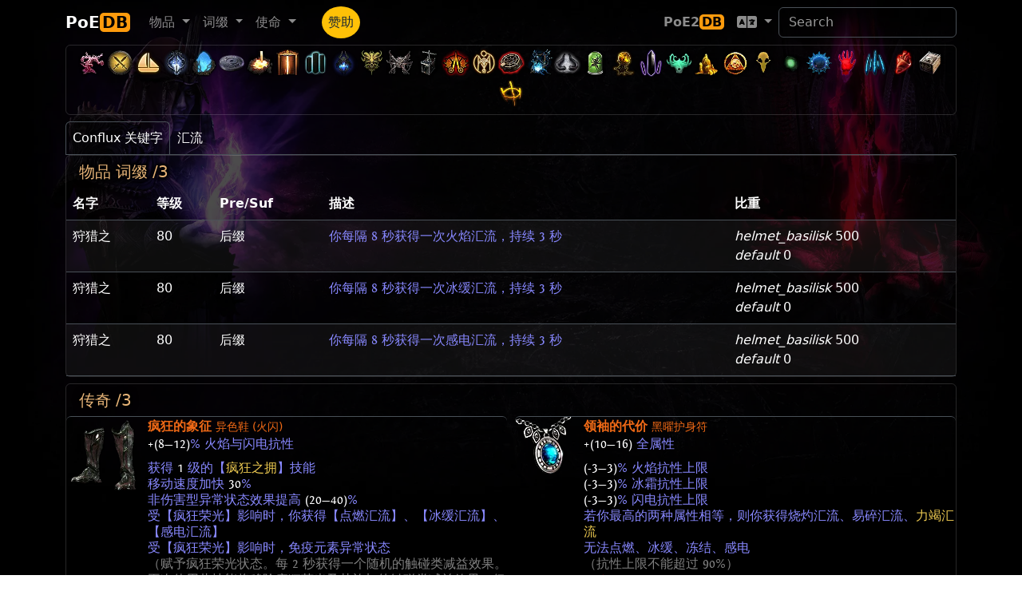

--- FILE ---
content_type: text/html; charset=utf-8
request_url: https://poedb.tw/cn/Conflux
body_size: 10646
content:
<!DOCTYPE html>
<html lang="cn" data-bs-theme="dark">
  <head>
    <meta charset="utf-8">
    <meta http-equiv="X-UA-Compatible" content="IE=edge">
    <meta name="viewport" content="width=device-width, initial-scale=1, shrink-to-fit=no">

    <title>Conflux - 流亡编年史, Path of Exile Wiki cn</title>
    <meta name="description" content="流亡编年史提供全面的物品，传奇，宝石资料，最新的游戏消息，最全面的基础知识。">
    <link rel="alternate" hreflang="en" href="https://poedb.tw/us/" />
    <link rel="alternate" hreflang="zh-Hant" href="https://poedb.tw/tw/" />
    <link rel="alternate" hreflang="zh-Hans" href="https://poedb.tw/cn/" />
        <link href="/favicon.png" rel="shortcut icon" >
    
        <link rel="stylesheet" href="https://cdnjs.cloudflare.com/ajax/libs/bootstrap/5.3.8/css/bootstrap.min.css" integrity="sha512-2bBQCjcnw658Lho4nlXJcc6WkV/UxpE/sAokbXPxQNGqmNdQrWqtw26Ns9kFF/yG792pKR1Sx8/Y1Lf1XN4GKA==" crossorigin="anonymous" referrerpolicy="no-referrer" />
        <link rel="stylesheet" href="https://cdnjs.cloudflare.com/ajax/libs/jqueryui/1.12.1/jquery-ui.min.css" integrity="sha512-aOG0c6nPNzGk+5zjwyJaoRUgCdOrfSDhmMID2u4+OIslr0GjpLKo7Xm0Ao3xmpM4T8AmIouRkqwj1nrdVsLKEQ==" crossorigin="anonymous" />
        <link rel="stylesheet" href="https://cdnjs.cloudflare.com/ajax/libs/datatables/1.10.21/css/jquery.dataTables.min.css" integrity="sha512-1k7mWiTNoyx2XtmI96o+hdjP8nn0f3Z2N4oF/9ZZRgijyV4omsKOXEnqL1gKQNPy2MTSP9rIEWGcH/CInulptA==" crossorigin="anonymous" />
        <link rel="stylesheet" href="https://cdnjs.cloudflare.com/ajax/libs/font-awesome/6.0.0-beta2/css/all.min.css" integrity="sha512-YWzhKL2whUzgiheMoBFwW8CKV4qpHQAEuvilg9FAn5VJUDwKZZxkJNuGM4XkWuk94WCrrwslk8yWNGmY1EduTA==" crossorigin="anonymous" referrerpolicy="no-referrer" />
        <link rel="stylesheet" href="https://cdnjs.cloudflare.com/ajax/libs/select2/4.0.13/css/select2.min.css" integrity="sha512-nMNlpuaDPrqlEls3IX/Q56H36qvBASwb3ipuo3MxeWbsQB1881ox0cRv7UPTgBlriqoynt35KjEwgGUeUXIPnw==" crossorigin="anonymous" />
        <link rel="stylesheet" href="https://cdnjs.cloudflare.com/ajax/libs/select2-bootstrap-5-theme/1.3.0/select2-bootstrap-5-theme.min.css" integrity="sha512-z/90a5SWiu4MWVelb5+ny7sAayYUfMmdXKEAbpj27PfdkamNdyI3hcjxPxkOPbrXoKIm7r9V2mElt5f1OtVhqA==" crossorigin="anonymous" referrerpolicy="no-referrer" />
        <link rel="stylesheet" href="https://cdnjs.cloudflare.com/ajax/libs/tippy.js/6.3.7/tippy.min.css" integrity="sha512-HbPh+j4V7pXprvQMt2dtmK/zCEsUeZWYXRln4sOwmoyHPQAPqy/k9lIquKUyKNpNbDGAY06UdiDHcEkBc72yCQ==" crossorigin="anonymous" referrerpolicy="no-referrer" />
        <link rel="stylesheet" href="https://cdnjs.cloudflare.com/ajax/libs/limonte-sweetalert2/11.2.1/sweetalert2.min.css" integrity="sha512-OkYLbkJ4DB7ewvcpNLF9DSFmhdmxFXQ1Cs+XyjMsMMC94LynFJaA9cPXOokugkmZo6O6lwZg+V5dwQMH4S5/3g==" crossorigin="anonymous" referrerpolicy="no-referrer" />
        <link rel="stylesheet" href="https://cdn.jsdelivr.net/npm/modal-video@2.4.6/css/modal-video.min.css" integrity="sha256-nd8IBqNn9uqwZKfZcLIXQcNxk5TjqrxiLx7PzN5PFW0=" crossorigin="anonymous" />
        <link rel="stylesheet" href="https://cdnjs.cloudflare.com/ajax/libs/lightbox2/2.10.0/css/lightbox.min.css" integrity="sha256-auPoJwk/+RK6KSkib92Dkq1Y5hEkZvKtvSwucs15Skg=" crossorigin="anonymous" />
        <link rel="stylesheet" href="https://cdnjs.cloudflare.com/ajax/libs/video.js/8.19.1/video-js.min.css" integrity="sha512-J3tx4ssoARFr4U9VmZmQe2q672q0jUeYizJW3vglkOBTlQ/N6kF3eVqZZzaey/TdIXH69s3HYe2nQwyxK/Emzw==" crossorigin="anonymous" referrerpolicy="no-referrer" />
    
        <link rel="stylesheet" href="https://cdn.poedb.tw/css/stdtheme.bc1fc3a50b5c4fe0.css" />
    
        <script src="https://cdnjs.cloudflare.com/ajax/libs/jquery/3.6.3/jquery.min.js" integrity="sha512-STof4xm1wgkfm7heWqFJVn58Hm3EtS31XFaagaa8VMReCXAkQnJZ+jEy8PCC/iT18dFy95WcExNHFTqLyp72eQ==" crossorigin="anonymous" referrerpolicy="no-referrer"></script>
        <script src="https://cdnjs.cloudflare.com/ajax/libs/jqueryui/1.12.1/jquery-ui.min.js" integrity="sha512-uto9mlQzrs59VwILcLiRYeLKPPbS/bT71da/OEBYEwcdNUk8jYIy+D176RYoop1Da+f9mvkYrmj5MCLZWEtQuA==" crossorigin="anonymous" referrerpolicy="no-referrer"></script>
        <script src="https://cdnjs.cloudflare.com/ajax/libs/bootstrap/5.3.8/js/bootstrap.bundle.min.js" integrity="sha512-HvOjJrdwNpDbkGJIG2ZNqDlVqMo77qbs4Me4cah0HoDrfhrbA+8SBlZn1KrvAQw7cILLPFJvdwIgphzQmMm+Pw==" crossorigin="anonymous" referrerpolicy="no-referrer"></script>
        <script src="https://cdnjs.cloudflare.com/ajax/libs/jquery.tablesorter/2.31.3/js/jquery.tablesorter.min.js" integrity="sha512-qzgd5cYSZcosqpzpn7zF2ZId8f/8CHmFKZ8j7mU4OUXTNRd5g+ZHBPsgKEwoqxCtdQvExE5LprwwPAgoicguNg==" crossorigin="anonymous" referrerpolicy="no-referrer"></script>
        <script src="https://cdnjs.cloudflare.com/ajax/libs/jquery.countdown/2.2.0/jquery.countdown.min.js" integrity="sha256-Ikk5myJowmDQaYVCUD0Wr+vIDkN8hGI58SGWdE671A8=" crossorigin="anonymous" referrerpolicy="no-referrer"></script>
        <script src="https://cdnjs.cloudflare.com/ajax/libs/datatables/1.10.21/js/jquery.dataTables.min.js" integrity="sha512-BkpSL20WETFylMrcirBahHfSnY++H2O1W+UnEEO4yNIl+jI2+zowyoGJpbtk6bx97fBXf++WJHSSK2MV4ghPcg==" crossorigin="anonymous" referrerpolicy="no-referrer"></script>
        <script src="https://cdnjs.cloudflare.com/ajax/libs/select2/4.0.13/js/select2.full.min.js" integrity="sha512-RtZU3AyMVArmHLiW0suEZ9McadTdegwbgtiQl5Qqo9kunkVg1ofwueXD8/8wv3Af8jkME3DDe3yLfR8HSJfT2g==" crossorigin="anonymous" referrerpolicy="no-referrer"></script>
        <script src="https://cdnjs.cloudflare.com/ajax/libs/popper.js/2.6.0/umd/popper.min.js" integrity="sha512-BmM0/BQlqh02wuK5Gz9yrbe7VyIVwOzD1o40yi1IsTjriX/NGF37NyXHfmFzIlMmoSIBXgqDiG1VNU6kB5dBbA==" crossorigin="anonymous" referrerpolicy="no-referrer"></script>
        <script src="https://cdnjs.cloudflare.com/ajax/libs/tippy.js/6.3.7/tippy-bundle.umd.min.js" integrity="sha512-gbruucq/Opx9jlHfqqZeAg2LNK3Y4BbpXHKDhRC88/tARL/izPOE4Zt2w6X9Sn1UeWaGbL38zW7nkL2jdn5JIw==" crossorigin="anonymous" referrerpolicy="no-referrer"></script>
        <script src="https://cdnjs.cloudflare.com/ajax/libs/marked/3.0.1/marked.min.js" integrity="sha512-VUuO/d6MS7hXmiFGEj7HtUa2FCI6Ll+xPvX9yX3bxn7ZqDWwleqXa8dtW13brbZ1ld2jiTrv8hWbpfp4B5mi4Q==" crossorigin="anonymous" referrerpolicy="no-referrer"></script>
        <script src="https://cdnjs.cloudflare.com/ajax/libs/limonte-sweetalert2/11.2.1/sweetalert2.all.js" integrity="sha512-A7LzqKE/pm9ofgS0Lxu7qroQS5SkKJQaYJkJ/66nQiWZfEdeGlBq5zEXQ63VRmXZK8zPpCgFf2WQJIAljI0Vdw==" crossorigin="anonymous" referrerpolicy="no-referrer"></script>
        <script src="https://cdn.jsdelivr.net/npm/modal-video@2.4.6/js/modal-video.min.js" integrity="sha256-VqINwNxkS4VEDMq5O52YTckX+Mx84X6bafO8NxF21Xw=" crossorigin="anonymous"></script>
        <script src="https://cdnjs.cloudflare.com/ajax/libs/lightbox2/2.10.0/js/lightbox.min.js" integrity="sha256-DiHJ7hbvMejsMyP76bpVWacb5HSHQ2sQlrJV8n7KEvA=" crossorigin="anonymous"></script>
        <script src="https://cdnjs.cloudflare.com/ajax/libs/echarts/5.3.3/echarts.min.js" integrity="sha512-2L0h0GhoIHQEjti/1KwfjcbyaTHy+hPPhE1o5wTCmviYcPO/TD9oZvUxFQtWvBkCSTIpt+fjsx1CCx6ekb51gw==" crossorigin="anonymous" referrerpolicy="no-referrer"></script>
        <script src="https://cdnjs.cloudflare.com/ajax/libs/echarts/5.3.3/theme/dark.min.js" integrity="sha512-3Zm64ayK7DflnnyO2pKkLJX3v9Sb90mvahbwPUuMzEf42HI6k8tquIx5VsNBjEWAcYJWzvimbqnTkLl2QdCUmw==" crossorigin="anonymous" referrerpolicy="no-referrer"></script>
        <script src="https://cdnjs.cloudflare.com/ajax/libs/video.js/8.19.1/video.min.js" integrity="sha512-48NkCweTzA9u2sP4GgKcEDm6IScPIMga142ipKFNcHfz7feUJXDJxO1jwc2l+5MvWfwMj4BDfQv8WIMhrPxZLQ==" crossorigin="anonymous" referrerpolicy="no-referrer"></script>
        <script src="https://cdnjs.cloudflare.com/ajax/libs/mustache.js/3.2.1/mustache.min.js" integrity="sha512-Qjrukx28QnvFWISw9y4wCB0kTB/ISnWXPz5/RME5o8OlZqllWygc1AB64dOBlngeTeStmYmNTNcM6kfEjUdnnQ==" crossorigin="anonymous" referrerpolicy="no-referrer"></script>
        <script src="https://cdnjs.cloudflare.com/ajax/libs/clipboard.js/2.0.11/clipboard.min.js" integrity="sha512-7O5pXpc0oCRrxk8RUfDYFgn0nO1t+jLuIOQdOMRp4APB7uZ4vSjspzp5y6YDtDs4VzUSTbWzBFZ/LKJhnyFOKw==" crossorigin="anonymous" referrerpolicy="no-referrer"></script>
        <script src="https://cdnjs.cloudflare.com/ajax/libs/masonry/4.2.2/masonry.pkgd.min.js" integrity="sha512-JRlcvSZAXT8+5SQQAvklXGJuxXTouyq8oIMaYERZQasB8SBDHZaUbeASsJWpk0UUrf89DP3/aefPPrlMR1h1yQ==" crossorigin="anonymous" referrerpolicy="no-referrer"></script>
        <script src="https://cdnjs.cloudflare.com/ajax/libs/pako/2.1.0/pako.min.js" integrity="sha512-g2TeAWw5GPnX7z0Kn8nFbYfeHcvAu/tx6d6mrLe/90mkCxO+RcptyYpksUz35EO337F83bZwcmUyHiHamspkfg==" crossorigin="anonymous" referrerpolicy="no-referrer"></script>
    
        <script src="https://cdn.poedb.tw/js/ModsView.c1ff016e24f77b7c.js"></script>
        <script src="https://cdn.poedb.tw/js/poedb_header.7d1aa4dfa3f59108.js"></script>
    
    <script data-cfasync="false">window.nitroAds=window.nitroAds||{createAd:function(){return new Promise(e=>{window.nitroAds.queue.push(["createAd",arguments,e])})},addUserToken:function(){window.nitroAds.queue.push(["addUserToken",arguments])},queue:[]};</script>
    <script data-cfasync="false" async src="https://s.nitropay.com/ads-562.js"></script>

    <meta property="og:site_name" content="poedb.tw">
<meta property="og:title" content="Conflux" />

  </head>

  <body>

<div id="consent-box" style="display:none">
  <button onclick="window.__cmp('showModal');">
    Update cookie preferences
  </button>
</div>
<script>
  if (window["nitroAds"] && window["nitroAds"].loaded) {
    document.getElementById("consent-box").style.display = window["__tcfapi"]
      ? ""
      : "none";
  } else {
    document.addEventListener(
      "nitroAds.loaded",
      () =>
        (document.getElementById("consent-box").style.display = window["__tcfapi"]
          ? ""
          : "none")
    );
  }
</script>


    <div class="background-image "></div>

<!-- Global site tag (gtag.js) - Google Analytics -->
<script async src="https://www.googletagmanager.com/gtag/js?id=G-3B810SRKBH"></script>
<script>
  window.dataLayer = window.dataLayer || [];
  function gtag(){dataLayer.push(arguments);}
  gtag('js', new Date());

  gtag('config', 'G-3B810SRKBH');
</script>


    <header>
        <!-- Fixed navbar -->
        <nav class="navbar navbar-expand-lg navbar-dark">
          <div class="container">
            <a class="navbar-brand fw-bold" href="/cn/">PoE<span class='brand-suffix'>DB</span><sub></sub></a>
            <button type="button" class="navbar-toggler" data-bs-toggle="collapse" data-bs-target=".navbar-collapse"  aria-controls="navbarsExample07" aria-expanded="false" aria-label="Toggle navigation">
              <span class="navbar-toggler-icon"></span>
            </button>
            <div class="collapse navbar-collapse">
              <ul class="navbar-nav me-auto">
                <li class="nav-item dropdown">
                  <a href="#" class="nav-link dropdown-toggle" data-bs-toggle="dropdown" aria-haspopup="true" aria-expanded="false"><span data-i18n="ClientStrings|UIOptionsSectionTitleItems|Name">物品</span> <span class="caret"></span></a>
                  <ul class="dropdown-menu" role="menu" aria-labelledby="themes">
                    <li><a class="dropdown-item" href="/cn/Items" data-i18n="ClientStrings|UIOptionsSectionTitleItems|Name">物品</a></li>
                    <li><a class="dropdown-item" href="/cn/Unique_item" data-i18n="ClientStrings|ItemDisplayStringUnique|Name"></a></li>
                    <li><a class="dropdown-item" href="/cn/Vendor_recipe_system" data-i18n="ClientStrings|TutorialPanelVendorRecipes|Name">商人物品配方</a></li>
                    <li><hr class="dropdown-divider"></li>
                    <li><a class="dropdown-item" href="/cn/Gem" data-i18n="ClientStrings|ItemDisplayStringGem|Name">宝石</a></li>
                    <li><a class="dropdown-item" href="/cn/Skill_Gems" data-i18n="ItemClasses|Active Skill Gem|Name">技能宝石</a></li>
                    <li><a class="dropdown-item" href="/cn/Support_Gems" data-i18n="ItemClasses|Support Skill Gem|Name">辅助宝石</a></li>
                    <li><a class="dropdown-item" href="/cn/Transfigured_Gems">Transfigured Gems</a></li>
                  </ul>
                </li>
    
                <li class="nav-item dropdown">
                  <a href="#" class="nav-link dropdown-toggle" data-bs-toggle="dropdown" aria-haspopup="true" aria-expanded="false"><span data-i18n="ClientStrings|ExpeditionModsTitle|Name">词缀</span> <span class="caret"></span></a>
                  <ul class="dropdown-menu" role="menu" aria-labelledby="themes">
                    <li><a class="dropdown-item" href="/cn/Modifiers" data-i18n="ClientStrings|ExpeditionModsTitle|Name">词缀</a></li>
                    <li><a class="dropdown-item" href="/cn/Oil" data-i18n="AchievementItems|DeliriumCraftItemsUsingCurrency1_8|Name">圣油</a></li>
                    <li><a class="dropdown-item" href="/cn/Crafting_Bench" data-i18n="BaseItemTypes|Metadata/Items/HideoutInteractables/HideoutCraftingBench|Code"></a></li>
                    <li><a class="dropdown-item" href="/cn/Horticrafting" data-i18n="ClientStrings|HarvestCraftingStationTitle|Name">花园工艺</a></li>
                    <li><a class="dropdown-item" href="/cn/metamods">工艺互动</a></li>
                  </ul>
                </li>
    
                <li class="nav-item dropdown">
                  <a href="#" class="nav-link dropdown-toggle" data-bs-toggle="dropdown" aria-haspopup="true" aria-expanded="false"><span data-i18n="ClientStrings|ItemDisplayStringQuest|Name">使命</span> <span class="caret"></span></a>
                  <ul class="dropdown-menu" role="menu">
                    <li><a class="dropdown-item" href="/cn/Quest" data-i18n="ClientStrings|ItemDisplayStringQuest|Name">使命</a></li>
                    <li><a class="dropdown-item" href="/cn/Ascendancy_class" data-i18n="ClientStrings|TutorialPanelAscendancies|Name">升华职业</a></li>
                    <li><a class="dropdown-item" href="/cn/passive-skill-tree/" data-i18n="ClientStrings|ActionOpenPassivePanel|Name">天赋树</a></li>
                    <li><hr class="dropdown-divider"></li>
                    <li><a class="dropdown-item" href="/cn/Maps" data-i18n="UniqueStashTypes|Map|Name">地图</a></li>
                    <li><a class="dropdown-item" href="/cn/Atlas_of_Worlds" data-i18n="MapSeries|MapAtlas|Name"></a></li>
                    <li><a class="dropdown-item" href="/cn/atlas-skill-tree/" data-i18n="ClientStrings|ActionOpenAtlasPassivesScreen|Name"></a></li>
                  </ul>
                </li>
    
    
                <li class="nav-item"><a class="ms-4 nav-link  bg-warning rounded-circle" style="color: #172534" href="/cn/patreon">赞助</a></li>
              </ul>
    
    
              <ul class="navbar-nav">
                <li class="nav-item">
                  <a class="nav-link fw-bold" aria-current="page" href="https://poe2db.tw">PoE2<span class="brand-suffix">DB</span></a>
                </li>
    
                <li class="nav-item dropdown">
                  <a href="#" class="nav-link dropdown-toggle" data-bs-toggle="dropdown" aria-haspopup="true" aria-expanded="false"> <i class="fas fa-language fa-lg"></i> <span class="caret"></span></a>
                  <ul class="dropdown-menu" role="menu">
                    <a class="dropdown-item" href="/tw/Conflux">TW 正體中文</a>
                    <a class="dropdown-item" href="/cn/Conflux">CN 简体中文</a>
                    <a class="dropdown-item" href="/us/Conflux">US English</a>
                    <a class="dropdown-item" href="/kr/Conflux">KR 한국어</a>
                    <a class="dropdown-item" href="/jp/Conflux">JP Japanese</a>
                    <a class="dropdown-item" href="/ru/Conflux">RU Русский</a>
                    <a class="dropdown-item" href="/pt/Conflux">PO Português</a>
                    <a class="dropdown-item" href="/th/Conflux">TH ภาษาไทย</a>
                    <a class="dropdown-item" href="/fr/Conflux">FR Français</a>
                    <a class="dropdown-item" href="/de/Conflux">DE Deutsch</a>
                    <a class="dropdown-item" href="/sp/Conflux">ES Spanish</a>
                  </ul>
                </li>
              </ul>
    
            <form class="form-inline my-2 my-lg-0" role="search" action="search">
              <input type="hidden" name="token" value="408160ab317f66cce36b112a36fee8cb69c8f0ac6dd0ae92b6475f3287e95123968935">
              <input class="form-control mr-sm-2" type="search" placeholder="Search" aria-label="Search" name="q" id="navautosearch">
            </form>
    
            </div><!--/.nav-collapse -->
          </div><!--/.container-fluid -->
        </nav>
    </header>

<script>sidebar160("leftside_banner", "left");</script>
<script>sidebar160("rightside_banner", "right");</script>



    <div class="page ">
    <div class="page-content theme-showcase container" role="main">


<div class="card mb-2" id="head_toolbar" style="background: transparent">
  <div class="card-body p-1">
    <div class="league_bar text-center">
      <a href="Keepers_league" data-bs-toggle="tooltip" title="守护者" ><span class="MinimapIcons"><img loading="lazy" src="https://cdn.poedb.tw/image/Art/2DArt/minimap/player/ChayulaTree.webp" height="35"/></span></a><a href="Mercenaries_league" data-bs-toggle="tooltip" title="佣兵" ><span class="MinimapIcons"><img loading="lazy" src="https://cdn.poedb.tw/image/Art/2DArt/minimap/player/MercenaryEncounter.webp" height="35"/></span></a><a href="Settlers_league" data-bs-toggle="tooltip" title="君锋城下" ><span class="MinimapIcons"><img loading="lazy" src="https://cdn.poedb.tw/image/Art/2DArt/minimap/player/VillageShipping.webp" height="35"/></span></a><a href="Necropolis_league" data-bs-toggle="tooltip" title="死寂亡城" ><span class="MinimapIcons"><img loading="lazy" src="https://cdn.poedb.tw/image/Art/2DArt/minimap/player/NecropolisCorpse.webp" height="35"/></span></a><a href="Affliction_league" data-bs-toggle="tooltip" title="迷虫之雾" ><span class="MinimapIcons"><img loading="lazy" src="https://cdn.poedb.tw/image/Art/2DArt/minimap/player/AzmeriWoodsEntrance.webp" height="35"/></span></a><a href="Ancestor_league" data-bs-toggle="tooltip" title="命运试炼" ><img loading='lazy' src='https://cdn.poedb.tw/image/Art/2DItems/Currency/Ancestors/NavaliCoin.webp' width='35' height='35'/></a><a href="Crucible_league" data-bs-toggle="tooltip" title="古神熔炉" ><span class="MinimapIcons"><img loading="lazy" src="https://cdn.poedb.tw/image/Art/2DArt/minimap/player/Crucible.webp" height="35"/></span></a><a href="Sanctum_league" data-bs-toggle="tooltip" title="圣地" ><span class="MinimapIcons"><img loading="lazy" src="https://cdn.poedb.tw/image/Art/2DArt/minimap/player/Sanctum.webp" height="35"/></span></a><a href="Kalandra_league" data-bs-toggle="tooltip" title="卡兰德" ><span class="MinimapIcons"><img loading="lazy" src="https://cdn.poedb.tw/image/Art/2DArt/minimap/player/LakeStampingDevice.webp" height="35"/></span></a><a href="Sentinel_league" data-bs-toggle="tooltip" title="近卫" ><span class="MinimapIcons"><img loading="lazy" src="https://cdn.poedb.tw/image/Art/2DArt/minimap/player/Sentinel.webp" height="35"/></span></a><a href="Archnemesis_league" data-bs-toggle="tooltip" title="罪恶枷锁" ><span class="MinimapIcons"><img loading="lazy" src="https://cdn.poedb.tw/image/Art/2DArt/minimap/player/Archnemesis.webp" height="35"/></span></a><a href="Scourge_league" data-bs-toggle="tooltip" title="异度天灾" ><span class="MinimapIcons"><img loading="lazy" src="https://cdn.poedb.tw/image/Art/2DArt/minimap/player/HellscapePaleBoss.webp" height="35"/></span></a><a href="Expedition_league" data-bs-toggle="tooltip" title="先祖秘藏" ><span class="MinimapIcons"><img loading="lazy" src="https://cdn.poedb.tw/image/Art/2DArt/minimap/player/ExpeditionDetonator.webp" height="35"/></span></a><a href="Ultimatum_league" data-bs-toggle="tooltip" title="致命贪婪" ><span class="MinimapIcons"><img loading="lazy" src="https://cdn.poedb.tw/image/Art/2DArt/minimap/player/UltimatumAltar.webp" height="35"/></span></a><a href="Ritual_league" data-bs-toggle="tooltip" title="驱灵仪式" ><span class="MinimapIcons"><img loading="lazy" src="https://cdn.poedb.tw/image/Art/2DArt/minimap/player/RitualRune.webp" height="35"/></span></a><a href="Heist_league" data-bs-toggle="tooltip" title="夺宝奇兵" ><span class="MinimapIcons"><img loading="lazy" src="https://cdn.poedb.tw/image/Art/2DArt/minimap/player/HeistSumgglersCache.webp" height="35"/></span></a><a href="Harvest_league" data-bs-toggle="tooltip" title="庄园" ><span class="MinimapIcons"><img loading="lazy" src="https://cdn.poedb.tw/image/Art/2DArt/minimap/player/HarvestPortal.webp" height="35"/></span></a><a href="Delirium_league" data-bs-toggle="tooltip" title="惊悸迷雾" ><span class="MinimapIcons"><img loading="lazy" src="https://cdn.poedb.tw/image/Art/2DArt/minimap/player/AfflictionInitiator.webp" height="35"/></span></a><a href="Metamorph_league" data-bs-toggle="tooltip" title="灾变" ><span class="MinimapIcons"><img loading="lazy" src="https://cdn.poedb.tw/image/Art/2DArt/minimap/player/MetamorphosisMonster.webp" height="35"/></span></a><a href="Blight_league" data-bs-toggle="tooltip" title="菌潮" ><span class="MinimapIcons"><img loading="lazy" src="https://cdn.poedb.tw/image/Art/2DArt/minimap/player/BlightCore.webp" height="35"/></span></a><a href="Legion_league" data-bs-toggle="tooltip" title="军团" ><span class="MinimapIcons"><img loading="lazy" src="https://cdn.poedb.tw/image/Art/2DArt/minimap/player/LegionInitiator.webp" height="35"/></span></a><a href="Betrayal_league" data-bs-toggle="tooltip" title="背叛者" ><span class="MinimapIcons"><img loading="lazy" src="https://cdn.poedb.tw/image/Art/2DArt/minimap/player/BetrayalSymbolCatarina.webp" height="35"/></span></a><a href="Delve_league" data-bs-toggle="tooltip" title="地心探索" ><span class="MinimapIcons"><img loading="lazy" src="https://cdn.poedb.tw/image/Art/2DArt/minimap/player/DelveMineralVein.webp" height="35"/></span></a><a href="Incursion_league" data-bs-toggle="tooltip" title="穿越" ><span class="MinimapIcons"><img loading="lazy" src="https://cdn.poedb.tw/image/Art/2DArt/minimap/player/IncursionCraftingBench.webp" height="35"/></span></a><a href="Bestiary_league" data-bs-toggle="tooltip" title="猎魔" ><span class="MinimapIcons"><img loading="lazy" src="https://cdn.poedb.tw/image/Art/2DArt/minimap/player/BestiaryRareMonster.webp" height="35"/></span></a><a href="Abyss_league" data-bs-toggle="tooltip" title="深渊" ><span class="MinimapIcons"><img loading="lazy" src="https://cdn.poedb.tw/image/Art/2DArt/minimap/player/Abyss.webp" height="35"/></span></a><a href="Harbinger_league" data-bs-toggle="tooltip" title="先驱" ><img loading='lazy' src='https://cdn.poedb.tw/image/Art/2DArt/UIImages/InGame/Heist/Blueprints/Rewards/HeistRewardHarbinger.webp' width='35' height='35'/></a><a href="Breach_league" data-bs-toggle="tooltip" title="裂隙" ><span class="MinimapIcons"><img loading="lazy" src="https://cdn.poedb.tw/image/Art/2DArt/minimap/player/Breach.webp" height="35"/></span></a><a href="Essence_league" data-bs-toggle="tooltip" title="精华" ><span class="MinimapIcons"><img loading="lazy" src="https://cdn.poedb.tw/image/Art/2DArt/minimap/player/Essence.webp" height="35"/></span></a><a href="Vaal_side_area" data-bs-toggle="tooltip" title="腐化地区" ><span class="MinimapIcons"><img loading="lazy" src="https://cdn.poedb.tw/image/Art/2DArt/minimap/player/VaalSideArea.webp" height="35"/></span></a><a href="Strongbox" data-bs-toggle="tooltip" title="保险箱" ><span class="MinimapIcons"><img loading="lazy" src="https://cdn.poedb.tw/image/Art/2DArt/minimap/player/Strongbox.webp" height="35"/></span></a><a href="Shrine" data-bs-toggle="tooltip" title="神殿" ><span class="MinimapIcons"><img loading="lazy" src="https://cdn.poedb.tw/image/Art/2DArt/minimap/player/Shrine.webp" height="35"/></span></a>
    </div>
  </div>
</div>



<div id="topbanner970"></div><script>topbanner970("topbanner970");</script>

<ul class="nav nav-tabs d-flex flex-wrap" role="tablist"><li class="nav-item"><a class="nav-link active" data-bs-toggle="tab" role="tab" aria-selected="true" href="#Acronym">Conflux 关键字</a></li><li class="nav-item"><a class="nav-link" data-bs-toggle="tab" role="tab" aria-selected="false" href="#汇流">汇流</a></li></ul><div class="tab-content"><div id="Acronym" class="tab-pane fade show active"><span data-tabid="Acronym" data-tabname="Conflux <small>关键字</small>"></span><div   class="card mb-2 ">
   <h5 class="card-header">物品 词缀 /3 </h5>   <div class='table-responsive'><table class='table table-hover table-striped mb-0 filters '><thead><tr><th>名字</th><th>等级</th><th>Pre/Suf</th><th>描述</th><th>比重</th></tr></thead><tbody><tr><td>狩猎之</td><td>80</td><td>后缀</td><td><span class="explicitMod">你每隔 8 秒获得一次火焰汇流，持续 3 秒</span></td><td><i>helmet_basilisk</i> 500<br><i>default</i> 0<br></td></tr><tr><td>狩猎之</td><td>80</td><td>后缀</td><td><span class="explicitMod">你每隔 8 秒获得一次冰缓汇流，持续 3 秒</span></td><td><i>helmet_basilisk</i> 500<br><i>default</i> 0<br></td></tr><tr><td>狩猎之</td><td>80</td><td>后缀</td><td><span class="explicitMod">你每隔 8 秒获得一次感电汇流，持续 3 秒</span></td><td><i>helmet_basilisk</i> 500<br><i>default</i> 0<br></td></tr></tbody></table></div>  </div><div   class="card mb-2 ">
   <h5 class="card-header"> 传奇 /3 </h5>   <div class="row row-cols-1 row-cols-lg-2 g-2"><div class="col"><div class="d-flex border-top rounded"><div class="flex-shrink-0"><a class="UniqueItems uniqueitem" data-hover="https://cdn.poedb.tw/cache1/cn/Poe_Data_UniqueItems_hover/19f45390c44d992ebaa37e3b92dc4d151677c5fa9e3f5de8f01dd19d67280fe1" href="Beacon_of_Madness"><img loading="lazy" src="https://cdn.poedb.tw/image/Art/2DItems/Armours/Boots/Tangmazuarmourboots.webp" class="panel-item-icon"/></a></div><div class="flex-grow-1 ms-2"><div><a class="uniqueitem" data-hover="https://cdn.poedb.tw/cache1/cn/Poe_Data_UniqueItems_hover/19f45390c44d992ebaa37e3b92dc4d151677c5fa9e3f5de8f01dd19d67280fe1" href="/cn/Beacon_of_Madness"><span class="uniqueName">疯狂的象征</span> <span class="uniqueTypeLine">异色鞋 (火闪)</span></a></div><div class="implicitMod"><span class='mod-value'>+(8—12)</span>% 火焰与闪电抗性</div><div class="separator"></div><div class="explicitMod">获得 <span class='mod-value'>1</span> 级的【<a data-hover="https://cdn.poedb.tw/cache1/cn/Poe_Data_ActiveSkills_hover/58e9fad69ab7a38c8f8ac8be9664a6a35a1fabf912a4d6f895862c9c91e28d51" href="/cn/Embrace_Madness">疯狂之拥</a>】技能</div><div class="explicitMod">移动速度加快 <span class='mod-value'>30</span>%</div><div class="explicitMod">非伤害型异常状态效果提高 <span class='mod-value'>(20—40)</span>%</div><div class="explicitMod">受【疯狂荣光】影响时，你获得【点燃汇流】、【冰缓汇流】、【感电汇流】</div><div class="explicitMod">受【疯狂荣光】影响时，免疫元素异常状态</div><div class="explicitMod"><span class="item_description">（赋予疯狂荣光状态。每 2 秒获得一个随机的触碰类减益效果。再次使用此技能将移除疯狂荣光及其施加的触碰类减益效果，但在冷却结束前无法再次使用疯狂之拥。）<br />
</span></div><div class="explicitMod"><span class="item_description">(非伤害类异常状态包括冰缓、冰冻、烧灼、脆弱、精疲力尽和感电)</span></div><div class="explicitMod"><span class="item_description">( 当你有元素汇流时, 你所有击中造成的伤害皆能造成感电, 冰缓, 和点燃 )</span></div><div class="explicitMod"><span class="item_description">(被点燃、烧灼、冰缓、冰冻、脆弱、感电和精疲力尽统称为元素异常状态)</span></div></div></div></div><div class="col"><div class="d-flex border-top rounded"><div class="flex-shrink-0"><a class="UniqueItems uniqueitem" data-hover="https://cdn.poedb.tw/cache1/cn/Poe_Data_UniqueItems_hover/d867a0d49ad261bb2c87fb57bc3d9e07986f72a9af0445b8385047576d3f0e77" href="Leaderships_Price"><img loading="lazy" src="https://cdn.poedb.tw/image/Art/2DItems/Amulets/KuraisMastery.webp" class="panel-item-icon"/></a></div><div class="flex-grow-1 ms-2"><div><a class="uniqueitem" data-hover="https://cdn.poedb.tw/cache1/cn/Poe_Data_UniqueItems_hover/d867a0d49ad261bb2c87fb57bc3d9e07986f72a9af0445b8385047576d3f0e77" href="/cn/Leaderships_Price"><span class="uniqueName">领袖的代价</span> <span class="uniqueTypeLine">黑曜护身符</span></a></div><div class="implicitMod"><span class='mod-value'>+(10—16)</span> 全属性</div><div class="separator"></div><div class="explicitMod"><span class='mod-value'>(-3—3)</span>% 火焰抗性上限</div><div class="explicitMod"><span class='mod-value'>(-3—3)</span>% 冰霜抗性上限</div><div class="explicitMod"><span class='mod-value'>(-3—3)</span>% 闪电抗性上限</div><div class="explicitMod">若你最高的两种属性相等，则你获得烧灼汇流、易碎汇流、<a data-hover="https://cdn.poedb.tw/cache1/cn/Poe_Data_BuffDefinitions_hover/792eed86af7e18d57a9a413931a938686a955b9d75c259b60e9b0593c3489d83" href="/cn/Sapping_Conflux">力竭汇流</a></div><div class="explicitMod">无法点燃、冰缓、冻结、感电</div><div class="explicitMod"><span class="item_description">（抗性上限不能超过 90%）</span></div><div class="corrupted">已腐化</div></div></div></div><div class="col"><div class="d-flex border-top rounded"><div class="flex-shrink-0"><a class="UniqueItems uniqueitem" data-hover="https://cdn.poedb.tw/cache1/cn/Poe_Data_UniqueItems_hover/8bc15891700b6b6e286ebd88ea05eb5a7c1d8119d8dcc4036a5d3496116be3f4" href="Venarius_Astrolabe"><img loading="lazy" src="https://cdn.poedb.tw/image/Art/2DItems/Amulets/VenariusAstrolabe.webp" class="panel-item-icon"/></a></div><div class="flex-grow-1 ms-2"><div><a class="uniqueitem" data-hover="https://cdn.poedb.tw/cache1/cn/Poe_Data_UniqueItems_hover/8bc15891700b6b6e286ebd88ea05eb5a7c1d8119d8dcc4036a5d3496116be3f4" href="/cn/Venarius_Astrolabe"><span class="uniqueName">维纳留斯的星盘</span> <span class="uniqueTypeLine">星盘项链</span></a></div><div class="implicitMod">基底词缀不能改变<br>具有裂界者、塑界者和所有征服者影响效果</div><div class="separator"></div><div class="explicitMod">若其他装备的物品具有 6 种影响类型，群星将会罗列</div><div class="explicitMod">若群星罗列，你获得元素汇流</div><div class="explicitMod">若群星罗列，所有元素技能宝石等级 <span class='mod-value'>+(1—3)</span></div><div class="explicitMod">若群星罗列，所有元素辅助宝石等级 <span class='mod-value'>+(1—3)</span></div><div class="explicitMod"><span class="item_description">(未装备药剂和珠宝)</span></div><div class="explicitMod"><span class="item_description">( 当你有元素汇流时, 你所有击中造成的伤害皆能造成感电, 冰缓, 和点燃 )</span></div></div></div></div></div>  </div><div   class="card mb-2 ">
   <h5 class="card-header">Elevated modifier List /3 </h5>   <div class='table-responsive'><table class='table table-hover table-striped mb-0 filters '><thead><tr><th>Name</th><th>Lv</th><th>Mods</th><th>Elevated Mods</th></tr></thead><tbody>
<tr><td>狩猎之</td><td>80</td><td><span class="explicitMod">你每隔 8 秒获得一次火焰汇流，持续 3 秒</span><br><small>Group: 3591</small></td><td><span class="explicitMod">敌人被点燃的持续时间延长 <span class='mod-value'>(20—30)</span>%<br>你每隔 8 秒获得一次火焰汇流，持续 3 秒</span></td></tr>
<tr><td>狩猎之</td><td>80</td><td><span class="explicitMod">你每隔 8 秒获得一次冰缓汇流，持续 3 秒</span><br><small>Group: 3591</small></td><td><span class="explicitMod">敌人被冰缓的持续时间延长 <span class='mod-value'>(20—30)</span>%<br>你每隔 8 秒获得一次冰缓汇流，持续 3 秒</span></td></tr>
<tr><td>狩猎之</td><td>80</td><td><span class="explicitMod">你每隔 8 秒获得一次感电汇流，持续 3 秒</span><br><small>Group: 3591</small></td><td><span class="explicitMod">敌人的感电持续时间延长 <span class='mod-value'>(20—30)</span>%<br>你每隔 8 秒获得一次感电汇流，持续 3 秒</span></td></tr></tbody></table></div>  </div></div><div id="汇流" class="tab-pane fade"><div class="card"><h4 class="card-header" data-tabname="Community Wiki">Community Wiki</h4></div><div class="card mb-1">
    <div class="card-body markdown-body">
        <a class="btn btn-primary float-end" href='/cn/marked?id=Conflux' data-i18n="ClientStrings|HideoutEditControlEdit|Name">Edit</a>
        <div id="markContent"><h1 id="汇流">汇流</h1>
<p><strong>汇流</strong>是一种<a href="Buff">增益</a>类型，使全部的<a href='Hit'>击中</a>伤害会造成<a href='Ignite'>点燃</a>、<a href='Chill'>冰缓</a>或<a href='Shock'>感电</a>，颠覆常规的<a href='Fire_damage'>火焰伤害</a>可以造成点燃，<a href='Cold_damage'>冰冷伤害</a>可以造成冰缓，和<a href='Lightning_damage'>闪电伤害</a>可以造成感电。</p>
<h2 id="机制">机制</h2>
<p>汇流会造成<a href='Ailment'>异常状态</a>，基於击中时所有伤害类型总和，造成特定的异常状态。</p>
<p>例如：玩家拥有点燃汇流时，造成以下伤害类型的击中伤害</p>
<ul>
<li>200 物理</li>
<li>50 火焰</li>
<li>100 冰冷</li>
<li>150 混沌</li>
</ul>
<p>将会以500伤害，做为点燃的基础击中伤害。</p>
<h3 id="变体">变体</h3>
<ul>
<li><img loading='lazy' src="https://i.imgur.com/zPdNtpo.png" alt=""><strong>点燃汇流</strong>：全部的击中伤害会造成<a href='Ignite'>点燃</a></li>
<li><img loading='lazy' src="https://i.imgur.com/OXn9Gnh.png" alt=""><strong>冰缓汇流</strong>：全部的击中伤害会造成<a href='Chill'>冰缓</a></li>
<li><img loading='lazy' src="https://i.imgur.com/t8TAuev.png" alt=""><strong>感电汇流</strong>：全部的击中伤害会造成<a href='Shock'>感电</a></li>
<li><img loading='lazy' src="https://i.imgur.com/bch4V5h.png" alt=""><strong>元素汇流</strong>：结合三种汇流效果，全部的击中伤害会造成<a href='Ignite'>点燃</a>、<a href='Chill'>冰缓</a>和<a href='Shock'>感电</a>。<a href='Freeze'>冰冻</a>不适用於元素汇流</li>
<li><img loading='lazy' src="https://i.imgur.com/sT6qasz.png" alt=""><strong>焦灼汇流</strong>：全部的击中伤害会造成<a href='Scorch'>焦灼</a></li>
<li><img loading='lazy' src="https://i.imgur.com/e5FatWk.png" alt=""><strong>易碎汇流</strong>：全部的击中伤害会造成<a href='Brittle'>易碎</a></li>
<li><img loading='lazy' src="https://i.imgur.com/otnV7GC.png" alt=""><strong>残喘汇流</strong>：全部的击中伤害会造成<a href='Sap'>残喘</a></li>
</ul>
</div>
        <div><hr style='border-top: 1px solid white'>Wikis Content is available under <a href="https://creativecommons.org/licenses/by-nc-sa/3.0/" target="_blank">CC BY-NC-SA 3.0</a> unless otherwise noted.</div>
    </div>
</div>
<script>
$(function() {
    lightbox_panel();
});
</script>
</div></div>

<footer class="ccontainer text-center text-lg-left">
  <div class="card p-4">
    <div class="row">

      <div class="col-lg-3 col-6 mb-4 mb-md-0">
        <h5 class="text-uppercase">Sites</h5>
        <ul class="list-unstyled mb-0">
          <li> <a target="_blank" href="https://poedb.tw/">poedb.tw</a> </li>
          <li> <a target="_blank" href="https://tlidb.com/">tlidb.com</a> </li>
          <!--<li> <a target="_blank" href="https://diablo4.cc/">diablo4.cc</a> </li>-->
          <li> <a target="_blank" href="https://poe2db.tw/">poe2db.tw</a> </li>
              <li> <a target="_blank" href="https://paldb.cc/">paldb.cc</a> </li>
        </ul>
      </div>

      <div class="col-lg-3 col-6 mb-4 mb-md-0">
        <h5 class="text-uppercase">News</h5>
        <ul class="list-unstyled mb-0">
          <li> <a href="news">GGG Tracker</a> </li>
          <li> <a href="League#ConcurrentPlayers">Concurrent Players</a> </li>
          <li> <a href="Ruthless_mode" data-i18n="ClientStrings|InsaneDifficulty|Name">Ruthless mode</a> </li>
        </ul>
      </div>

      <div class="col-lg-3 col-6 mb-4 mb-md-0">
        <h5 class="text-uppercase">About Site</h5>
        <ul class="list-unstyled mb-0">
          <li> <a href="privacy">Privacy</a> </li>
          <li> <a href="patreon">Patreon</a> </li>
        </ul>
      </div>

      <div class="col-lg-3 col-6 mb-4 mb-md-0">
        <h5 class="text-uppercase">Community</h5>
        <ul class="list-unstyled mb-0">


          <li> <a href="https://discord.gg/b4bs4bQsrW">編年史 Discord</a> </li>

          <li><a target="_blank" href="https://www.reddit.com/user/chuanhsing">/u/chuanhsing</a></li>
        </ul>
      </div>

    </div>
  </div>

  <div class="text-center p-3" style="background-color: rgba(0, 0, 0, 0.2);">
    Copyright &copy; 2014-2025 流亡编年史.
  </div>
</footer>

<div style=""></div>
<div class="clearfix"></div><div id="bottom_banner"></div><script>topbanner970("bottom_banner");</script>
    </div>
    </div>

    <a href="#top" id="toTop"><span class="fas fa-arrow-circle-up fa-3x"></span></a>
<script>
 $(document).ready(function()
 {
    if (window.location.hostname != "poedb.tw" && window.location.hostname != "poe2db.tw") {
        window.location.href="https://poedb.tw/";
    }
 });
</script>
    <script src="https://cdn.poedb.tw/js/poedb_footer.50c57170608058e8.js"></script>

    <div id="consent-box" style="display:none">
      <button onclick="window.__cmp('showModal');">
        Update cookie preferences
      </button>
    </div>
    
    <script>
      if (window["nitroAds"] && window["nitroAds"].loaded) {
        document.getElementById("consent-box").style.display = window["__tcfapi"]
          ? ""
          : "none";
      } else {
        document.addEventListener(
          "nitroAds.loaded",
          () =>
            (document.getElementById("consent-box").style.display = window["__tcfapi"]
              ? ""
              : "none")
        );
      }
    </script>
  <script defer src="https://static.cloudflareinsights.com/beacon.min.js/vcd15cbe7772f49c399c6a5babf22c1241717689176015" integrity="sha512-ZpsOmlRQV6y907TI0dKBHq9Md29nnaEIPlkf84rnaERnq6zvWvPUqr2ft8M1aS28oN72PdrCzSjY4U6VaAw1EQ==" data-cf-beacon='{"version":"2024.11.0","token":"7c3bdd9ddfac4426b6a20a0cd5f64615","r":1,"server_timing":{"name":{"cfCacheStatus":true,"cfEdge":true,"cfExtPri":true,"cfL4":true,"cfOrigin":true,"cfSpeedBrain":true},"location_startswith":null}}' crossorigin="anonymous"></script>
</body>
</html>


--- FILE ---
content_type: text/javascript
request_url: https://cdn.poedb.tw/js/poedb_header.7d1aa4dfa3f59108.js
body_size: 15987
content:

function sidebar160(id, rail)
{
  var mediaQuery = "(min-width: 1500px)";
  var sizes = [
      [      "160",      "600"    ]
    ];
  if ($(window).width() >= 1900) {
    mediaQuery = "(min-width: 1900px)";
    sizes = [
      ["160", "600"],
      ["300", "600"],
      ["300", "250"],
    ];
  }
  if (window['nitroAds']) {
  window['nitroAds'].createAd(id, {
    "mediaQuery": mediaQuery,
    "refreshLimit": 10,
    "refreshTime": 90,
    "format": "rail",
    "rail": rail,
    "railOffsetTop": 0,
    "railOffsetBottom": 0,
    "railCollisionWhitelist": ["*"],
    "sizes": sizes,
    "report": {
      "enabled": false,
      "wording": "Report Ad",
      "position": "bottom-right"
    }
  });
  }
}

function topbanner970(id) {
  var mediaQuery = "(min-width: 970px)";
  var sizes = [
      ["970", "250"],
      ["970", "90"],
      ["728", "90"]
  ];
  var height = 0;
  if ($(window).width() >= 970) {
      if (Math.floor((Math.random() * 100) + 1) > 100) {
          sizes = [
              ["970", "90"],
              ["728", "90"]
          ];
          height = 90;
      } else {
          height = 250;
      }
  } else if ($(window).width() >= 728 && $(window).width() < 970) {
      mediaQuery = "(min-width: 728px)";
      sizes = [
          ["728", "90"]
      ];
      height = 90;
  } else if ($(window).width() < 728) {
      mediaQuery = "(min-width: 300px)";
      sizes = [
          ["300", "250"]
      ];
      height = 250;
  }
  //$("#"+id).css('min-height', '90px');
  if (height) {
      //$("#"+id).height(height);
  }
  if (window['nitroAds']) {
  window['nitroAds'].createAd(id, {
    "mediaQuery": mediaQuery,
    "refreshLimit": 10,
    "refreshTime": 90,
    "renderVisibleOnly": false,
    "refreshVisibleOnly": true,
    "sizes": sizes,
    "report": {
      "enabled": false,
      "wording": "Report Ad",
      "position": "bottom-right"
    }
  });
  }
}

// Function called if AdBlock is not detected
function adBlockNotDetected() {
    //alert('AdBlock is not enabled');
}

function fuckAdBlockChecker() {
    // We look at whether FuckAdBlock already exists.
    if(typeof fuckAdBlock !== 'undefined' || typeof FuckAdBlock !== 'undefined') {
        // If this is the case, it means that something tries to usurp are identity
        // So, considering that it is a detection
        adBlockDetected();
    } else {
        // Otherwise, you import the script FuckAdBlock
        var importFAB = document.createElement('script');
        importFAB.onload = function() {
            // If all goes well, we configure FuckAdBlock
            fuckAdBlock.onDetected(adBlockDetected);
            fuckAdBlock.onNotDetected(adBlockNotDetected);
        };
        importFAB.onerror = function() {
            // If the script does not load (blocked, integrity error, ...)
            // Then a detection is triggered
            adBlockDetected();
        };
        importFAB.integrity = 'sha256-xjwKUY/NgkPjZZBOtOxRYtK20GaqTwUCf7WYCJ1z69w=';
        importFAB.crossOrigin = 'anonymous';
        importFAB.src = 'https://cdnjs.cloudflare.com/ajax/libs/fuckadblock/3.2.1/fuckadblock.min.js';
        document.head.appendChild(importFAB);
    }
}

function fixAdPlacement()
{
  var validWidth = 1140 + 170 * 2;
  var menuTop = $('div.navbar').height() + 10;
  //console.log("menuTop->" + menuTop);

  if ($(window).width() < validWidth) {
    //console.log("init_hide");
    $(".fix").hide();
  } else {
    //console.log("init_show");
    $(".fix").show();
    $(".fix").css({
      position: "fixed",
      top: menuTop.toString() + 'px',
      right: '10px'
    });
  }

  $(window).resize(function() {
    wdth = $(window).width();
    if (wdth > validWidth) {
      //console.log("run_show");
      $(".fix").show();
      $(".fix").css({
        position: "fixed",
        top: menuTop.toString() + 'px',
        right: '10px'
      });
    } else {
      //console.log("run_hide");
      $(".fix").hide();
    }
  });

  var lastScrollTop = 0;
  $(window).scroll(function(event) {
    var st = $(this).scrollTop();
    var current = $(document).scrollTop();
    if (st > lastScrollTop) {
      //console.log("down_current->" + current);
      if (current > menuTop) {
        $(".fix").css({
          position: "fixed",
          top: '10px',
          right: '10px'
        });
      }
    } else {
      //console.log("up_current->" + current);
      if (current < menuTop) {
        $(".fix").css({
          position: "fixed",
          top: menuTop.toString() + 'px',
          right: '10px'
        });
      }
    }
    lastScrollTop = st;
  });
}

function fixAdLeftPlacement()
{
  var validWidth = 1140 + 170 * 2;
  var menuTop = $('div.navbar').height() + 10;
  //console.log("menuTop->" + menuTop);

  if ($(window).width() < validWidth) {
    //console.log("init_hide");
    $(".fix-left").hide();
  } else {
    //console.log("init_show");
    $(".fix-left").show();
    $(".fix-left").css({
      position: "fixed",
      top: menuTop.toString() + 'px',
      left: '10px'
    });
  }

  $(window).resize(function() {
    wdth = $(window).width();
    if (wdth > validWidth) {
      //console.log("run_show");
      $(".fix-left").show();
      $(".fix-left").css({
        position: "fixed",
        top: menuTop.toString() + 'px',
        left: '10px'
      });
    } else {
      //console.log("run_hide");
      $(".fix-left").hide();
    }
  });

  var lastScrollTop = 0;
  $(window).scroll(function(event) {
    var st = $(this).scrollTop();
    var current = $(document).scrollTop();
    if (st > lastScrollTop) {
      //console.log("down_current->" + current);
      if (current > menuTop) {
        $(".fix-left").css({
          position: "fixed",
          top: '10px',
          left: '10px'
        });
      }
    } else {
      //console.log("up_current->" + current);
      if (current < menuTop) {
        $(".fix-left").css({
          position: "fixed",
          top: menuTop.toString() + 'px',
          left: '10px'
        });
      }
    }
    lastScrollTop = st;
  });
}



function adsBlocked(callback){
  var testURL = 'https://pagead2.googlesyndication.com/pagead/js/adsbygoogle.js'
  var myInit = {
    method: 'HEAD',
    mode: 'no-cors'
  };
  var myRequest = new Request(testURL, myInit);
  fetch(myRequest).then(function(response) {
    return response;
  }).then(function(response) {
    //console.log(response);
    callback(false)
  }).catch(function(e){
    //console.log(e)
    callback(true)
  });
}

function adinit(){
  adsBlocked(function(blocked){
    if(blocked){
      adBlockDetected();
      //document.getElementById('result').innerHTML = 'ads are blocked';
    } else {
      //document.getElementById('result').innerHTML = 'ads are not blocked';
    }
  })
}

/**
 * Updated: 28th November 2022
 * 
 * Detects uBlock Origin, Adblock Plus and AdBlocker Ultimate with JavaScript only.
 * 
 * Usage: detectAdblock().then((res) => { console.log(res) });
 * 
 */
function detectAdblock() {
  const adblockTests = {
    // https://github.com/uBlockOrigin/uAssets/blob/master/filters/filters-2022.txt
    uBlockOrigin: {
      url: 'https://poedb.tw/data/yzfdmoan.js',
      id: '837jlaBksSjd9jh',
    },
    // https://github.com/easylist/easylist/blob/master/easylist/easylist_general_block.txt
    adblockPlus: {
      url: 'https://poedb.tw/a/ads/utep_ad.js',
      id: 'hfuBadsf3hFAk',
    },
  };

  function canLoadRemoteScript(obj) {
    return new Promise(function (resolve, reject) {
      var script = document.createElement('script');

      script.onload = function () {
        if (document.getElementById(obj.id)) {
          resolve(false);
        } else {
          resolve(true);
        }
      }

      script.onerror = function () {
        resolve(true);
      }

      script.src = obj.url;
      document.body.appendChild(script);
    });
  }

  return new Promise(function (resolve, reject) {
    let promises = [
      canLoadRemoteScript(adblockTests.uBlockOrigin),
      canLoadRemoteScript(adblockTests.adblockPlus),
    ];

    Promise.all(promises).then((results) => {
      resolve({
        uBlockOrigin: results[0],
        adblockPlus: results[1],
        usingAdblock: (results[0] === true) || (results[1] === true),
      });
    }).catch((err) => {
      reject(err);
    });
  });
}

function arrayIndexOf(arrays, col)
{
    for (const val of arrays) {
        let firstChar = val.charAt(0);
        if (firstChar == '-') {
            if (col.indexOf(val.substr(1)) != -1) {
                return false;
            }
        } else {
            if (col.indexOf(val) == -1) {
                return false;
            }
        }
    }
    return true;
}

function filterClick(input)
{
    input.on('keyup change input', function() {
        var value = $(this).val().toLowerCase().trim();
        if (value == '') {
            $(this).closest('form').next().children().filter(function() {
                $(this).toggle(true);
            });
        } else {
            var arrays = value.split(' ');
            $(this).closest('form').next().children().filter(function() {
                var col = $(this).text().toLowerCase();
                if ($(this).data('filters')) {
                    col += ' ' + $(this).data('filters').toLowerCase();
                }
                let bFound = arrayIndexOf(arrays, col);
                $(this).toggle(bFound);
            });
        }
    });

    input.closest('form').find(':reset').click(function(e) {
        input.val('').trigger('input');
    });
}

var langPaths = ['/us/', '/cn/', '/ru/', '/pt/', '/th/', '/fr/', '/de/', '/sp/', '/kr/', '/tw/', '/jp/'];

/*!
    jQuery scrollTopTop v1.0 - 2013-03-15
    (c) 2013 Yang Zhao - geniuscarrier.com
    license: http://www.opensource.org/licenses/mit-license.php
*/
(function($) {
  $.fn.scrollToTop = function(options) {
    var config = {
      "speed": 800
    };
    if (options) {
      $.extend(config, {
        "speed": options
      });
    }
    return this.each(function() {
      var $this = $(this);
      $(window).scroll(function() {
        if ($(this).scrollTop() > 100) {
          $this.fadeIn();
        } else {
          $this.fadeOut();
        }
      });
      $this.click(function(e) {
        e.preventDefault();
        $("body, html").animate({
          scrollTop: 0
        }, config.speed);
      });
    });
  };
})(jQuery);

Date.prototype.YYYYMMDDHHMMSS = function() {
  var yyyy = this.getFullYear().toString();
  var MM = pad(this.getMonth() + 1, 2);
  var dd = pad(this.getDate(), 2);
  var hh = pad(this.getHours(), 2);
  var mm = pad(this.getMinutes(), 2)
  var ss = pad(this.getSeconds(), 2)

  return yyyy + "-" + MM + "-" + dd + " " + hh + ":" + mm + ":" + ss;
};

// https://github.com/padolsey-archive/jquery.fn/blob/master/sortElements/jquery.sortElements.js
jQuery.fn.sortElements = (function() {
  var sort = [].sort;
  return function(comparator, getSortable) {
    getSortable = getSortable || function() {
      return this;
    };
    var placements = this.map(function() {
      var sortElement = getSortable.call(this),
        parentNode = sortElement.parentNode,
        // Since the element itself will change position, we have
        // to have some way of storing it's original position in
        // the DOM. The easiest way is to have a 'flag' node:
        nextSibling = parentNode.insertBefore(
          document.createTextNode(''),
          sortElement.nextSibling
        );
      return function() {
        if (parentNode === this) {
          throw new Error(
            "You can't sort elements if any one is a descendant of another."
          );
        }
        // Insert before flag:
        parentNode.insertBefore(this, nextSibling);
        // Remove flag:
        parentNode.removeChild(nextSibling);
      };
    });
    return sort.call(this, comparator).each(function(i) {
      placements[i].call(getSortable.call(this));
    });
  };
})();


function getUrlVars() {
  var vars = [];
  if (window.location.href.indexOf('?') == -1) {
    return vars;
  }
  var hashes = window.location.href.slice(window.location.href.indexOf('?') + 1).split('&');
  for (var i = 0; i < hashes.length; i++) {
    var hash = hashes[i].split('=');
    vars[decodeURIComponent(hash[0])] = decodeURIComponent(hash[1]);
  }
  return vars;
}

function notify(title, msg) {
  Swal.fire({
    position: 'bottom-end',
    icon: 'success',
    title: title,
    text: msg,
    timer: 2000,
  });
}

function run_countdown() {
  $('[data-countdown]').each(function() {
    var $this = $(this),
    finalDate = getDate($(this).data('countdown'));
    var format = $(this).data('format');
    $this.countdown(finalDate, {elapse: true})
      .on('update.countdown', function(event) {
      if (format == 'day') {
        $this.html(event.strftime('%Dd %Hh %Mm %Ss'));
      } else { // default: hour
        var totalHours = event.offset.totalDays * 24 + event.offset.hours;
        $this.html(event.strftime(totalHours + 'h %Mm %Ss'));
      }
    });
  });

  $('[data-displaytime]').each(function() {
    finalDate = getDate($(this).data('displaytime'));
    //let finalStr = finalDate.toLocaleString([], {hour: '2-digit', minute:'2-digit', hour12: false});
    let finalStr = finalDate.toLocaleString();
    finalStr = finalStr.substring(0, finalStr.length - 3);
    $(this).text(finalStr);
  });
}

function pad(number, length) {
  var str = '' + number;
  while (str.length < length) {
    str = '0' + str;
  }
  return str;
}

function getDate(p) {
  var date = new Date(p * 1000);
  return date.YYYYMMDDHHMMSS();
}

var runQueryTimer;
var queryString;

function changeColQuery()
{
    $("input[name=col-query]").bind('keydown keypress keyup', function() {
        queryString = $(this).val();
        clearTimeout(runQueryTimer);
        $input = $(this);
        runQueryTimer = setTimeout(function() {
            if (queryString === '') {
                $input.closest(".card").find("div.filters .col").show();
            } else {
                var arr = queryString.split(" ").map(v => v.toLowerCase());
                $input.closest(".card").find("div.filters .col").each(function() {
                    $(this).show();
                    for (i = 0; i < arr.length; ++i) {
                        if ($(this).text().toLowerCase().indexOf(arr[i]) === -1) {
                            $(this).hide();
                        }
                    }
                });
            }
        }, 500);
    });
}

function changeCardQuery()
{
    $("input[name=card-query]").bind('keydown keypress keyup', function() {
        queryString = $(this).val();
        clearTimeout(runQueryTimer);
        $input = $(this);
        runQueryTimer = setTimeout(function() {
            if (queryString === '') {
                $input.closest(".card").find("table.filters tbody tr").show();
            } else {
                var arr = queryString.split(" ").map(v => v.toLowerCase());
                $input.closest(".card").find("table.filters tbody tr").each(function() {
                    $(this).show();
                    for (i = 0; i < arr.length; ++i) {
                        if ($(this).children("td").text().toLowerCase().indexOf(arr[i]) === -1) {
                            $(this).hide();
                        }
                    }
                });
            }
        }, 500);
    });
}

function tableSearch() {
  /* table query */
  // input keydown keypress keyup - screen
  $("input[name=query]").bind('keydown keypress keyup', function() {
    queryString = $(this).val();
    clearTimeout(runQueryTimer);
    runQueryTimer = setTimeout(function() {
      tableFilterString(queryString);
    }, 500);
  });
  // tags - screen
  $(".tags span").click(function() {
    var input = $("input[name=query]");
    if (input.val() === '') {
      queryString = $(this).text();
    } else {
      filter = $(this).text().replace('  ', ' ').trim();
      if (queryString.includes('-'+filter)) {
        queryString = queryString.replace('-'+filter, '').trim().replace('  ', ' ');
      } else if (queryString.includes(filter)) {
        queryString = queryString.replace(filter, '-'+filter).trim().replace('  ', ' ');
      } else {
        queryString = queryString + ' ' + $(this).text();
      }
    }
    input.val(queryString);
    tableFilterString(input.val());
  });
  // button clear query
  $("input[type=reset]").click(function() {
    $("input[name=query]").val("");
    tableFilterString("");
  });
}

function tableFilterString(string) {
  if (string === '') {
    $("table.filters tbody tr").show();
    //location.hash = '';
  } else {
    var arr = string.split(" ");
    $("table.filters tbody tr").each(function() {
      $(this).show();
      for (i = 0; i < arr.length; ++i) {
        let curr = arr[i].toLowerCase();
        let firstChar = curr.charAt(0);
        if (firstChar == '-') {
          curr = curr.substr(1);
          if ($(this).children("td").text().toLowerCase().indexOf(curr) != -1) {
            $(this).hide();
          }
          if ($(this).data("tags") && $(this).data("tags").toLowerCase().indexOf(curr) != -1) {
            $(this).hide();
          }
        } else {
          if ($(this).children("td").text().toLowerCase().indexOf(curr) === -1) {
            if ($(this).data("tags")) {
              if ($(this).data("tags").toLowerCase().indexOf(curr) === -1) {
                $(this).hide();
              }
            } else {
              $(this).hide();
            }
          }
        }
      }
    });
    //location.hash = '#' + string;
  }
}

function getLang(href) {
  var el = document.createElement('a');
  el.href = href;
  var pathname = el.pathname.substring(0, 4);
  if ($.inArray(pathname, langPaths) != -1) {
    return pathname.substring(1, 3);
  }
  return 'us';
}

function filterLanguageContent()
{
    const userLanguage = document.documentElement.lang;
    $('body [lang]').each(function() {
        if ($(this).attr('lang').split(',').indexOf(userLanguage) == -1) {
            $(this).hide();
        }
    });
}

function getPageLang() {
  let langLocales = {
    'zh-Hant': 'tw',
    'tw': 'tw',
    'zh-Hans': 'cn',
    'cn': 'cn',
    'fr': 'fr',
    'es': 'sp',
    'sp': 'sp',
    'de': 'de',
    'ko': 'kr',
    'kr': 'kr',
    'ru': 'ru',
    'pt': 'pt',
    'en': 'us',
    'us': 'us',
    'th': 'th',
    'ja': 'jp',
    'jp': 'jp',
  };
  if (lang = langLocales[document.documentElement.lang]) {
    return lang;
  }
  if ($.inArray('/'+document.documentElement.lang+'/', langPaths) != -1) {
    return document.documentElement.lang;
  }
  return getLang(window.location.href);
}

function loadAutoComplete()
{
  let lang = getPageLang();
  if (!lang) {
    return;
  }
  if ($('#navautosearch').length == 0) {
    return;
  }
  let beta = isBeta() ? 'cb' : '';
  let gets = {
    'autocomplete_us.json': 'autocomplete_us.8bbc2358c5e8203d.json',
    'autocomplete_tw.json': 'autocomplete_tw.111ab4dd6b512a37.json',
    'autocomplete_cn.json': 'autocomplete_cn.539390363aca83c0.json',
    'autocomplete_kr.json': 'autocomplete_kr.ad4b85e2d9dd5d45.json',
    'autocomplete_ru.json': 'autocomplete_ru.7173ef78ddc78a37.json',
    'autocomplete_pt.json': 'autocomplete_pt.adf6962287e41620.json',
    'autocomplete_fr.json': 'autocomplete_fr.d945f794e7c4a306.json',
    'autocomplete_th.json': 'autocomplete_th.b730185de6067ac3.json',
    'autocomplete_de.json': 'autocomplete_de.2cd5252acc8ed30b.json',
    'autocomplete_sp.json': 'autocomplete_sp.1746f69af2ae155a.json',
    'autocomplete_jp.json': 'autocomplete_jp.dcd199247deee148.json',
    'autocompletecb_us.json': 'autocompletecb_us.499213763fb8259a.json',
    'autocompletecb_tw.json': 'autocompletecb_tw.5a0dfe2cc0f3a372.json',
    'autocompletecb_cn.json': 'autocompletecb_cn.94ff324c68f35f2c.json',
    'autocompletecb_kr.json': 'autocompletecb_kr.e060fafd807bded4.json',
    'autocompletecb_ru.json': 'autocompletecb_ru.2758570f34370eac.json',
    'autocompletecb_pt.json': 'autocompletecb_pt.1552593811c3d7b1.json',
    'autocompletecb_fr.json': 'autocompletecb_fr.c25fa206e72add30.json',
    'autocompletecb_th.json': 'autocompletecb_th.591573347afbe65d.json',
    'autocompletecb_de.json': 'autocompletecb_de.0965ffefebea2020.json',
    'autocompletecb_sp.json': 'autocompletecb_sp.e01df423ddf47a6a.json',
    'autocompletecb_jp.json': 'autocompletecb_jp.be75609f20afebe7.json',
  };
  let id = `autocomplete${beta}_${lang}.json`;
  let jsonFile = gets[id];
  $.get(`${getCdnDir()}json/${jsonFile}`, function(data) {
    $('#navautosearch').autocomplete({
      source: data,
      select: function( event, ui ) {
        document.location = ui.item.value;
        return false;
      }
    })
    .autocomplete( "instance" )._renderItem = function( ul, item ) {
      if (!item.class) {
        item.class = '';
      }
      return $( "<li>" )
        .append( `<div class='${item.class}'>${item.label}<small class='float-end normal'>${item.desc}</small></div>` )
        .appendTo( ul );
    };
  });
}

var tippy_timer;
var tippy_caches = {};
var tippy_hovered;
function tippy_hover(selector) {
  let lang = getPageLang();
  tippy(selector, {
    zIndex: 2147483647,
    maxWidth: 'none',
    content: "Loading....",
    allowHTML: true,
    onShow(tip) {
      var url = "/"+lang+"/hover"+tip.reference.dataset.hover;
      let delay = 200;
      if (tip.reference.dataset.hover.charAt(0) != '?') {
        url = tip.reference.dataset.hover;
        if (url.startsWith('/cache1/') || url.startsWith('/cache2/')) {
            url = getCdnDir()+url;
        }
        delay = 50;
      }
      if (tippy_caches[url]) {
        tip.setContent(tippy_caches[url]);
      } else {
        if (tippy_timer) {
          clearTimeout(tippy_timer);
        }
        tippy_timer = setTimeout(function(){
          $.ajax({
            url: url,
            success: function(data){
              tippy_caches[url] = data;
              tip.setContent(data);
            }
          });
        }, delay);
        tippy_hovered = tip.reference.dataset.hover;
      }
    },
    onHidden(tip) {
      tip.setContent('Loading...');
      if (tippy_hovered == tip.reference.dataset.hover) {
        clearTimeout(tippy_timer);
      }
    },
    multiple: false,
    placement: 'auto'
  });
  //$(selector).removeAttr('data-hover');
}

function lightbox_panel()
{
    $('a[data-lightbox="panel"]').each(function(index, value) {
        if ($(this).html() == '') {
            $(this).html('<img loading="lazy" class="gemborder" src="'+$(this).attr('href')+'" width="320"/>');
        }
    });
}

function autoChangeTab()
{
  // 直接切換 tab by #
  let url = location.href.replace(/\/$/, "");
  if (location.hash) {
    const hash = url.split("#");
    $('.nav[role="tablist"] a[href="#'+decodeURIComponent(hash[1])+'"]').tab("show");
    url = location.href.replace(/\/#/, "#");
    history.replaceState(null, null, url);
  }

  var anchor = window.location.href.split('#')[1];
  if (anchor != '') {
    //$('#tabs').tabs('select', anchor);
  }

  $('a[role="tab"]').on("click", function() {
    let newUrl;
    const hash = $(this).attr("href");
    newUrl = url.split("#")[0] + hash;
    history.replaceState(null, null, newUrl);
    //echartResize();
  });
}

// fix echart width=100 error
function echartResize()
{
  //console.log('echartResize');
  $(".echart").each(function() {
    var id = $(this).attr('_echarts_instance_');
    window.echarts.getInstanceById(id).resize();
  });
}

function detectHostValid()
{
  if (window.location.hostname != "poedb.tw" && window.location.hostname != "poe2db.tw") {
    window.location.href = "https://poedb.tw/";
  }
  // http
  if (window.location.href == 'http://poedb.tw' || window.location.href == 'http://poe2db.tw/') {
    window.location.href = "https://poedb.tw/";
  }
}

function clickXyzSortable()
{
  $(".sortable").click(function() {
    var name = $(this).data("name");
    $("#xyz_items >tbody > tr").sortElements(function(b, c) {
      var d = 0;
      0 < $(b).find("span[data-name='" + name + "']").length && (d = 1 * $(b).find("span[data-name='" + name + "']").data("value"));
      var e = 0;
      0 < $(c).find("span[data-name='" + name + "']").length && (e = 1 * $(c).find("span[data-name='" + name + "']").data("value"));
      return d > e ? -1 : 1
    }, function() {
      return this;
    });
    $("html, body").animate({
      scrollTop: 200
    }, "slow")
  });
}

function clickSetTheme()
{
    $('.SetTheme').click(function() {
        event.preventDefault();
        var theme = $(this).data('theme');
        $.ajax({
            type: "GET",
            url: "SetTheme/"+theme,
            success: function() {
                location.reload();
            }
        });
    });
}

function ajaxLoadTabs()
{
    $( "#tabs" ).tabs({
        beforeLoad: function( event, ui ) {
            ui.jqXHR.fail(function() {
                ui.panel.html(
                    "Couldn't load this tab. We'll try to fix this as soon as possible. " +
                    "If this wouldn't be a demo." );
            });
        },
        activate: function(event, ui) {
            //window.location.hash = ui.newPanel.attr('id');
        },
        load: function(event, ui) {
            tippy_hover('.ui-widget-content [data-hover]');
        }
    });
}

function loadDataMarkdown()
{
    $('div[data-markdown]').each(function() {
        var div = $(this);
        $.get(div.data('markdown'), function (markdown) {
            if (markdown.parsed) {
                div.html(marked(markdown.parsed));
                $('.need_login').hide();
                tippy_hover('.page [data-hover]');
            }
        });
    });
}

function fa_search()
{
    $("span.fa-search").click(function(e) { // remove next patch
        //$(this).next('input').removeClass('hidden').focus();
        $(this).next('input').removeClass('d-none').focus();
        $(this).hide();
    });
    $("i.fa-search").click(function(e) {
        //$(this).next('input').removeClass('hidden').focus();
        $(this).next('input').removeClass('d-none').focus();
        $(this).hide();
    });
}

function js_modal_btn()
{
  if ($('.js-modal-btn').length == 0) {
    return;
  }
    $('.js-modal-btn').each(function(index, value) {
      $(this).html('<img class="uniqueborder" src="https://i.ytimg.com/vi/' + $(this).data('video-id') + '/mqdefault.jpg">');
      let opt = [];
      if ($(this).data('start')) {
        opt.push({
          'start': $(this).data('start')
        });
      }
      //$(this).modalVideo(opt);
    });
    //$('.js-modal-btn').modalVideo();
    new ModalVideo('.js-modal-btn');
}

function itemHeaderClick()
{
    $('.itemboximage').click(function(e) {
        e.preventDefault();
        $(this).prev().append($(this));
    });
}

function itemHeaderClickResize()
{
    $('.itemboximage').click(function(e) {
        e.preventDefault();
        let itembox = $(this).parents('.itemPopup');
        let width = itembox.css('width');
        if (width == '750px') {
            itembox.css('width', '440px');
        } else if (width == '440px') {
            itembox.css('width', '750px');
        }
    });
}

function itemDescriptionClick()
{
    $('.item_description').click(function(e) {
        $('.item_description').toggle();
    });
}

function clearPlayingClass() {
    document.querySelectorAll("a.play.playing").forEach(
        function (e) { e.classList.remove("playing"); }
    );
}

function playerOgg()
{
    if ($('a.play').length == 0) {
        return;
    }
    $('body').append('<audio id="player" class="d-none" controls autoplay></audio>');

    var player = document.getElementById("player");
    $('a.play').click(function() {
        var link = event.target;
        if (link.tagName != "A" || !link.classList.contains("play"))
            return;
        clearPlayingClass();
        var href = link.href;
        if (player.canPlayType("audio/ogg")) {
        } else {
            alert("Sorry... your browser cannot play the media on this site.");
        }
        link.classList.add("playing");
        if (player.src != href)
            player.src = href;
        else if (player.paused)
            player.play();
        else
            player.pause();
        event.preventDefault();
    });

    player.addEventListener("canplay", function() {
        document.getElementById("player").classList.remove("d-none");
    });

    player.addEventListener("ended", function() {
        document.getElementById("player").classList.add("d-none");
        clearPlayingClass();
    });
}

function localizeData(data)
{
    $('[data-i18n]').each(function() {
        let tr = data[$(this).data('i18n')];
        if (tr) {
            $(this).html(tr);
            $(this).removeAttr('data-i18n');
        }
    });
}

function localize()
{
    let lang = getPageLang();
    $(`[data-i18n-${lang}]`).each(function() {
        let tr = $(this).data(`i18n-${lang}`);
        if (tr) {
            $(this).html(tr);
            $(this).removeAttr(`data-i18n-${lang}`);
        }
    });

    if ($('[data-i18n]').length == 0) {
        return;
    }
    let beta = isBeta() ? 'cb' : '';
    let gets = {
        'i18n_us.json': 'i18n_us.95dc9c20064b18f0.json',
        'i18n_tw.json': 'i18n_tw.79a904c8ca35a02d.json',
        'i18n_cn.json': 'i18n_cn.684c118183b18edc.json',
        'i18n_kr.json': 'i18n_kr.7dc4889ebab98a9c.json',
        'i18n_ru.json': 'i18n_ru.c4f492506134aa48.json',
        'i18n_pt.json': 'i18n_pt.84e3974b7376de13.json',
        'i18n_fr.json': 'i18n_fr.1136f41cccef4a23.json',
        'i18n_th.json': 'i18n_th.30267c393afafe4d.json',
        'i18n_de.json': 'i18n_de.bf95dc77d213dc9f.json',
        'i18n_sp.json': 'i18n_sp.3dfc97bd22ec3937.json',
        'i18n_jp.json': 'i18n_jp.47d273b594f96644.json',
        'i18ncb_us.json': 'i18ncb_us.045c9d21aee4803a.json',
        'i18ncb_tw.json': 'i18ncb_tw.bb70e152fafc4f2e.json',
        'i18ncb_cn.json': 'i18ncb_cn.89c52ea3a11233b0.json',
        'i18ncb_kr.json': 'i18ncb_kr.d067eff1fad71c61.json',
        'i18ncb_ru.json': 'i18ncb_ru.a1baddcd3d2723df.json',
        'i18ncb_pt.json': 'i18ncb_pt.d0efc394dec34ded.json',
        'i18ncb_fr.json': 'i18ncb_fr.2503809e84a69a5a.json',
        'i18ncb_th.json': 'i18ncb_th.172794ada0f85e16.json',
        'i18ncb_de.json': 'i18ncb_de.61d0d802117aadfe.json',
        'i18ncb_sp.json': 'i18ncb_sp.28a9374caf9b99c2.json',
        'i18ncb_jp.json': 'i18ncb_jp.00f7079940a62ba5.json',
    };
    let id = `i18n${beta}_${lang}.json`;
    let jsonFile = gets[id];
    $.getJSON(`${getCdnDir()}json/${jsonFile}`, function(data) {
        if (!data) {
            return;
        }
        localizeData(data);
    });
}

function getCdnDir()
{
    return isBeta() ? 'https://cdn.poe2db.tw/' : 'https://cdn.poedb.tw/';
}

function monsterEffectLevel()
{
    if ($('.monsterEffect').length == 0) {
        return;
    }
    for(i=90; i>=1; i--) {
        $('.monsterEffect').append($('<option>', {
            value: i,
            text: 'Level '+i,
        }));
    }
    $('.monsterEffect').select2({
        theme: "bootstrap-5",
    });
    $('.monsterEffect').change(function() {
        let monsterHash = $(this).data('monster-id');
        let arealv = $(this).val();
        $.ajax({
            url: 'api/monsterLevelSkill',
            data: {monsterHash: monsterHash, arealv: arealv},
            dataType: 'json',
            success: function(data) {
                //console.log(data);
                if (data.code == 200 && data.data) {
                    $(`#MonsterLevelSkill${monsterHash}`).html(data.data);
                    $(`#MonsterLevelSkill${monsterHash} [data-bs-toggle="tooltip"]`).tooltip({html: true});
                }
            },
        });
    });
}

function isBeta()
{
    if (document.location.host == 'ptr.poedb.tw' || document.location.host == 'poe2db.tw') {
        return true;
    }
    return false;
}

function rowEnlarge()
{
    $('.row.enlarge > .col').click(function(e) {
        if ($(this).hasClass('col-lg-12')) {
            $(this).removeClass('col-lg-12');
        } else {
            $(this).addClass('col-lg-12');
        }
    });
}

function parseKeyword(i, el) {
    if (el.nodeType === 3) {
        var k = new KeywordPopups;
        $(el).replaceWith(k.hoverStr(el.data));
    } else {
        $(el).contents().each(parseKeyword);
    }
}

class KeywordPopups {
    validKeywords = {"Test":"Test","Physical":"Physical Damage","Fire":"Fire Damage","Cold":"Cold Damage","Lightning":"Lightning Damage","Chaos":"Chaos Damage","test2":"Test custom content","Ailments":"Ailments","Attributes":"Attributes","Strength":"Strength","Dexterity":"Dexterity","Intelligence":"Intelligence","Bleeding":"Bleeding","Blind":"Blind","Chill":"Chill","ChilledGround":"Chilled Ground","ConsecratedGround":"Consecrated Ground","CullingStrike":"Culling Strike","DecimatingStrike":"Decimating Strike","DamageTypes":"Damage Types","DamagingAilments":"Damaging Ailments","Defences":"Defences","DesecratedGround":"Desecrated Ground","ElementalAilments":"Elemental Ailments","Freeze":"Freeze","Hinder":"Hinder","Ignite":"Ignite","Flammability":"Flammability","IgnoreResistances":"Ignoring Resistances","Knockback":"Knockback","LifeLeech":"Life Leech","LowEnergyShield":"Low Energy Shield","LowLife":"Low Life","LowMana":"Low Mana","Lucky":"Lucky","Maim":"Maim","ManaLeech":"Mana Leech","RageLeech":"Rage Leech","MapOwner":"Map Owner","NonDamagingAilments":"Non-Damaging Ailments","Overkill":"Overkill","Poison":"Poison","Rage":"Rage","Recently":"Recently","Shapeshift":"Shapeshifting","Shock":"Shock","SmokeCloud":"Smoke Clouds","StunThreshold":"Player Stun Threshold","EnemyStunThreshold":"Enemy Stun Threshold","FreezeThreshold":"Freeze Threshold","ElectrocuteThreshold":"Electrocute Threshold","Unaffected":"Unaffected","UncappedResist":"Uncapped Resistance","OvercappedResist":"Overcapped Resistance","Unlucky":"Unlucky","Immobilised":"Immobilised","Stun":"Stun","LightStun":"Light Stun","HeavyStun":"Heavy Stun","HeavyStunPlayer":"Player Heavy Stun","Electrocute":"Electrocution","Pinned":"Pinned","Overwhelm":"Overwhelm","Melee":"Melee","Slam":"Slams","Chain":"Chain","Pierce":"Pierce","Fork":"Fork","Split":"Split","Deflect":"Deflect","Suppress":"Suppress","Block":"Block","ChanceToBlock":"Chance to Block","OvercappedBlock":"Overcapped Block Chance","Strike":"Strike","Projectile":"Projectile","Resistances":"Resistances","Critical":"Critical Hits","CriticalDamageBonus":"Critical Damage Bonus","JaggedGround":"Jagged Ground","Totem":"Totems","Taunt":"Taunt","Empowered":"Empowered Skills","Power":"Monster Power","Armour":"Armour","Burning":"Burning","Frozen":"Frozen","Evasion":"Evasion","Accuracy":"Accuracy","EnergyShield":"Energy Shield","PrimedElectrocution":"Primed for Electrocution","PrimedStun":"Primed for Stun","PrimedFreeze":"Primed for Freeze","IronReflexes":"Iron Reflexes","Slow":"Slow","Rarity":"Rarity","FasterESRechargeStart":"Faster Start of Energy Shield Recharge","ESRechargeRate":"Energy Shield Recharge Rate","HitDamage":"Hit Damage","Spell":"Spells","Attack":"Attacks","Trap":"Traps","Withered":"Withered","Crushed":"Crushed","CrushingBlow":"Crushing Blows","Brittle":"Brittle","QuestItem":"Quest Item","Sword":"Swords","Mace":"Maces","Sceptre":"Sceptres","Wand":"Wands","Axe":"Axes","Bow":"Bows","Dagger":"Daggers","Staff":"Staves","Claw":"Claws","Talisman":"Talismans","Shield":"Shields","ArmouredShield":"Armoured Shields","Buckler":"Bucklers","Focus":"Foci","Quarterstaff":"Quarterstaves","Spear":"Spears","Crossbow":"Crossbows","Flail":"Flails","Flask":"Flasks","UFlask":"Utility Flasks","Quiver":"Quivers","Spirit":"Spirit","One-Handed":"One-Handed","Two-Handed":"Two-Handed","Allies":"Allies","DualWield":"Dual Wielding","Minion":"Minions","Warcry":"Warcries","Curse":"Curses","Aftershock":"Aftershocks","Elusive":"Elusive","ShockedGround":"Shocked Ground","EnergyShieldLeech":"Energy Shield Leech","Unarmed":"Unarmed","Orb":"Orb Skills","Exposure":"Exposure","Energy":"Energy","IceCrystals":"Ice Crystals","IceCrystalShatter":"Ice Crystal Shattering","Return":"Returning","Phasing":"Phasing","Corpse":"Corpses","Charges":"Charges","ElementalDamage":"Elemental Damage Types","Wells":"Wells","Presence":"Presence","LightRadius":"Light Radius","ItemRarity":"Item Rarity","Shatter":"Shatter","Penetration":"Resistance Penetration","ArmourBreak":"Armour Break","ArmourOverbreak":"Armour Break below 0","Channelling":"Channelling","Remote":"Remote Skills","AncestralBoost":"Ancestral Boost","Buff":"Buffs","Debuff":"Debuffs","Persistent":"Persistent Skills","Consume":"Effect Consumption","ChaosOrb":"Chaos Orb","OrbOfAlteration":"Orb of Alteration","OrbOfTransmutation":"Orb of Transmutation","OrbOfAlchemy":"Orb of Alchemy","OrbOfChance":"Orb of Chance","RegalOrb":"Regal Orb","ArtificersOrb":"Artificer's Orb","Aura":"Auras","StormSurge":"Stormsurge","Reviving":"Reviving Minions","Quality":"Quality","SupportGem":"Support Gems","AoESkill":"Area of Effect Skills","DurationSkill":"Duration Skills","Detonator":"Detonator Skills","Nova":"Nova Skills","Trigger":"Triggered Skills","Herald":"Herald Skills","Recoup":"Recoup","Thorns":"Thorns","IgnitedGround":"Ignited Ground","CriticalWeakness":"Critical Weakness","ElementalGround":"Elemental Ground Surfaces","Ammunition":"Crossbow Ammunition Skills","MonsterModifiers":"Monster Modifiers","UnwaveringStance":"Unwavering Stance","EldritchBattery":"Eldritch Battery","MindOverMatter":"Mind over Matter","BloodMagic":"Blood Magic","GiantsBlood":"Giant's Blood","VaalPact":"Vaal Pact","PainAttunement":"Pain Attunement","HexMaster":"Hex Master","GlancingBlows":"Glancing Blows","AncestralBond":"Ancestral Bond","Conduit":"Conduit","ResoluteTechnique":"Resolute Technique","WhispersOfDoom":"Whispers of Doom","AvatarOfFire":"Avatar of Fire","ScarredFaith":"Scarred Faith","LordOfTheWilds":"Lord of the Wilds","NecromanticTalisman":"Necromantic Talisman","HollowPalmTechnique":"Hollow Palm Technique","ChaosInoculation":"Chaos Inoculation","MartialWeapon":"Martial Weapons","Sacrifice":"Sacrifice","Travel":"Travel Skills","EternalYouth":"Eternal Youth","SupportGemRequirements":"Support Gem Requirements","BuffMagnitude":"Buff/Debuff Magnitude","BuffEffect":"Buff/Debuff Effect","Heartstopper":"Heartstopper","ElementalEquilibrium":"Elemental Equilibrium","Oasis":"Oasis","ArcaneSurge":"Arcane Surge","ArcaneSurgeDuration":"Arcane Surge","Invoke":"Invoke","Meta":"Meta Gems","FinalStrike":"Final Strike","CorruptedBlood":"Corrupted Blood","Aggravate":"Aggravated Bleeding","AggravateIgnite":"Aggravated Ignite","LeechSameAmount":"Allies Leech the same amount","NonStackingEffect":"Non-Stacking Effects","Mark":"Mark","LifeRecharge":"Life Recharge","ESRecharge":"Energy Shield Recharge","ESProtectsMana":"Energy Shield Protecting Mana","Onslaught":"Onslaught","DruidicProwess":"Druidic Prowess","Checkpoint":"Checkpoints","CheckpointMaps":"Checkpoints in Maps","Waypoint":"Waypoints","AilmentThreshold":"Elemental Ailment Threshold","MaximumResistances":"Maximum Resistances","ChargeCycle":"Resonance","Sustained":"Sustained Skills","Daze":"Daze","Combo":"Combo","MinionDeath":"Minion Death and Killing Minions","Surrounded":"Surrounded","Reservation":"Reservation","LowInfernalFlame":"Low Infernal Flame","Bulwark":"Bulwark","Conversion":"Damage Conversion","Gain":"Damage Gained as extra X","Tailwind":"Tailwind","Jade":"Jade","Concentration":"Concentration","FlamesOfChayula":"Flame of Chayula","RedFlamesOfChayula":"Red Flames of Chayula","BlueFlamesOfChayula":"Blue Flames of Chayula","SmallPassive":"Small Passives","Valour":"Valour","Intimidate":"Intimidate","Ballista":"Ballista Totems","SoulCore":"Soul Core","AbyssalEye":"Abyssal Eye","Rune":"Rune","Idol":"Idol","Honour":"Honour","LightningAilment":"Lightning Ailments","AddedAttackCastTime":"Added Skill Use Time","Oil":"Covered in Oil","OilGround":"Oil Ground","Str":"Str","Dex":"Dex","Int":"Int","StrDex":"Str/Dex","StrInt":"Str/Int","DexInt":"Dex/Int","StrDexInt":"Str/Dex/Int","OneHanded":"One-Handed","TwoHanded":"Two-Hander","Total":"Stat Totals","TotalPlus":"Adding to Stat Totals","Charm":"Charms","ZealotsOath":"Zealot's Oath","UnboundFury":"Unbound Fury","StatConversion":"Stat Conversion","LifeLoss":"Life Loss","StatGain":"Gaining Stats from other Stats","Overflow":"Overflow","Command":"Minion Commands","AtlasDifficulty":"Difficulty","LimitedRespawn":"Revival Availability","MapBoss":"Map Boss","PowerfulMapBoss":"Powerful Map Boss","ContainsMapBoss":"Empowerment","WakingNightmare":"Waking Nightmare","Toughness":"Toughness","AilmentSpread":"Spreading Ailments","DanceWithDeath":"Dance with Death","Contributes":"Damage Contributing to Ailments","WeaponSetPassiveSkillPoints":"Weapon Set Passive Skill Points","RunicInscription":"Runic Inscriptions","Offering":"Offering Skills","Payoff":"Payoff Skills","Grenade":"Grenade Skills","StunRecovery":"Stun Recovery","GraspingVines":"Grasping Vines","Enraged":"Enraged","Volatiles":"Volatiles","Petrify":"Petrify","Augment":"Augment","AlternateStrengthBonus":"Black Scythe Training","KeystoneAlternateDexterityBonus":"Circular Teachings","KeystoneAlternateIntelligenceBonus":"Knightly Tenets","SacredWater":"Sacred Water","Boons":"Boons","Afflictions":"Afflictions","Enfeeble":"Enfeeble","BindingChains":"Binding Chains","SekhemaKeys":"Trial of the Sekhema Keys","Relic":"Relics","SlowMagnitudeModifier":"Slow Magnitude Modifier","HighInfernalFlame":"High Infernal Flame","PurpleFlamesOfChayula":"Purple Flame of Chayula","SkillSpeed":"Skill Speed","WildwoodWisp":"Wildwood Wisp","CloseRange":"Close Range","Unleash":"Unleash","Link":"Link Skills","Guard":"Guard","ContainsDelirium":"Delirium","ContainsExpedition":"Expedition","ContainsBreach":"Breach","ContainsRitual":"Ritual","ContainsIrradiated":"Irradiated","ContainsAbyss":"Abyss","PrecursorTablet":"Precursor Tablets","Waystone":"Waystones","Essence":"Essence","Shrine":"Shrine","Strongbox":"Strongbox","PrecursorTower":"Precursor Towers","FracturingMirror":"Fracturing Mirrors","Acrobatics":"Acrobatics","BasicJewel":"Basic Jewel","Realmgate":"The Realmgate","ReliquaryVault":"The Reliquary Vault","ContainsCorruption":"Corruption","ContainsUniqueMap":"Unique Map","ContainsHideout":"Hideout","ContainsWanderingTrader":"Wandering Trader","CopperCitadel":"Copper Citadel","IronCitadel":"Iron Citadel","StoneCitadel":"Stone Citadel","TheBurningMonoilth":"The Burning Monolith","MapNode":"Map Node","CooldownRecovery":"Cooldown Recovery Rate","Jewel":"Jewels","IronGrip":"Iron Grip","IronWill":"Iron Will","SoulEater":"Soul Eater","Leech":"Leech","Historic":"Historic Jewels","Catalyst":"Catalysts","Omen":"Omens","Logbook":"Logbooks","AudienceWithTheKing":"Audience With The King","DistilledEmotion":"Liquid Emotions","Corrupted":"Corrupted Items","Mirrored":"Mirrored Items","Hexproof":"Hexproof","Runic":"Runic","CoalescedCorruption":"Coalesced Corruption","PerfectTiming":"Perfect Timing","Limit":"Limit","SoulEaterMonster":"Monster Soul Eater","Remnant":"Remnants","AscendancyPoints":"Ascendancy Points","HonourResistance":"Honour Resistance","GainsStages":"Stage-Gaining Skills","PrimedPin":"Primed for Pin","Surge":"Elemental Surges","ChaosSurge":"Chaos Surge","Banner":"Banner Skills","Conditional":"Conditional Usage","Whirlwind":"Whirlwinds","Volatility":"Volatility","Bloodstained":"Bloodstained","RevealWeakness":"Revealing Weaknesses","Resonance":"Resonance","Incision":"Incision","ThornsRetaliation":"Retaliate with Thorns","Companion":"Companions","MonsterCategory":"Monster Category","Hobble":"Hobble","Hazard":"Hazards","UnholyMight":"Unholy Might","Impale":"Impale","BloodLoss":"Blood Loss","PerfectionBuff":"Perfection Buff","KillingBlow":"Killing Blow","ForksCrit":"Bifurcated Critical Hits","Premitigation":"Pre-mitigation Damage","EasyTargetDebuff":"Easy Target","ExpectedKnockback":"Expected Knockback","RogueExile":"Rogue Exile","AzmeriSpirit":"Azmeri Spirit","SpiritPossessed":"Possessed","SpiritTouched":"Spirit-Influenced","ExtraContent":"Extra Content","CovetousShrine":"Seeking Shrine","EnlighteningShrine":"Enlightening Shrine","GreedShrine":"Greed Shrine","CartographersStrongbox":"Cartographer's Strongbox","ResearchersStrongbox":"Researcher's Strongbox","OrnateStrongbox":"Ornate Strongbox","EffectiveChance":"Effective Chance","CrimsonAssault":"Crimson Assault","Equipped":"Equipped","Jewellery":"Jewellery","Equipment":"Equipment","BooleanDamageRoll":"Only Minimum or Maximum Damage","TrustedKinship":"Trusted Kinship","DamageAbsorption":"Damage Absorption","Parry":"Parry","ParriedDebuff":"Parried","EverlastingSacrifice":"Everlasting Sacrifice","LocalOnAggravateBleeding":"Aggravating any Bleeding","DetonationTime":"Detonation Time","MapBossMapDrop":"Waystone Tier Progression","RareMonsterMapDrop":"Map Objective Waystone Drops","CorruptedNexus":"Corrupted Nexus","CorruptedBoss":"Corrupted Boss","IrradiatedNonAtlas":"Irradiated","RetaliateAgainstAll":"Retaliate against all Hits","TakeManaCostAsDamage":"Take Mana Costs as Damage","UpfrontCost":"Upfront Costs","AccountBound":"Account Bound","EssenceDelirium":"Essence of Delirium","Cleansed":"Cleansed","Delirious":"Delirious Players","ExceedChance":"Chances in excess of 100%","SpiritOfTheOwlPossessedPlayer":"Spirit Of The Owl","SpiritOfTheSerpentPossessedPlayer":"Spirit Of The Serpent","SpiritOfThePrimatePossessedPlayer":"Spirit Of The Primate","SpiritOfTheBearPossessedPlayer":"Spirit Of The Bear","SpiritOfTheBoarPossessedPlayer":"Spirit Of The Boar","SpiritOfTheOxPossessedPlayer":"Spirit Of The Ox","SpiritOfTheWolfPossessedPlayer":"Spirit Of The Wolf","SpiritOfTheStagPossessedPlayer":"Spirit Of The Stag","SpiritOfTheCatPossessedPlayer":"Spirit Of The Cat","PlayerPossessed":"Possessed","Vulnerability":"Vulnerability","Despair":"Despair","TemporalChains":"Temporal Chains","ResistedBy":"Resisted by Other Value","Glory":"Glory","MountingGreed":"Mounting Greed","ObeliskCorruption":"Obelisk of Corruption","ObeliskCleansing":"Obelisk of Cleansing","ImmuredFury":"Immured Fury","Fracture":"Fractured Modifiers","WeaponSets":"Weapon Sets","TimeLostJewel":"[DNT] Time Lost Jewel","MonsterAdditionalProjectiles1":"Additional Projectiles","MonsterAreaOfEffect1":"Increased Area of Effect","MonsterArmourPenetration1":"Breaks Armour","MonsterBombardier1":"Bombardier","MonsterChaosResistance1":"Chaos Resistant","MonsterColdResistance1":"Cold Resistant","MonsterCriticalStrikeChance1":"Extra Crits","MonsterDamageGainedAsChaos1":"Extra Chaos Damage","MonsterDamageGainedAsCold1":"Extra Cold Damage","MonsterDamageGainedAsFire1":"Extra Fire Damage","MonsterDamageGainedAsLightning1":"Extra Lightning Damage","MonsterEnergyShieldAura1":"Energy Shield Aura","MonsterExtraArmour1":"Armoured","MonsterExtraEnergyShield1":"Extra Energy Shield","MonsterExtraEvasion1":"Evasive","MonsterFireResistance1":"Fire Resistant","MonsterFlamewaller1":"Conjures Flamewalls","MonsterFlaskRemovalAura1":"Siphons Flask Charges","MonsterGlacialPrison1":"Conjures Ice Prisons","MonsterHealingNova1":"Heals Allies and Suppresses Foe Recovery","MonsterHinderAura1":"Hinder Aura","MonsterImmuneAura1":"Periodic Invulnerability Aura","MonsterImmuneAura2":"Empowered Periodic Invulnerability Aura","MonsterImmuneAuraMinion2":"Increased Life","MonsterImmuneToSlow1":"Slow Resistant","MonsterImmuneToStun1":"Increased Stun Threshold","MonsterIncreasedAccuracy1":"Accurate","MonsterIncreasedSpeed1":"Hasted","MonsterIncreasedSpeedAura1":"Haste Aura","MonsterLifeRegenerationRatePercentage1":"Regenerates Life","MonsterLightningMirage1":"Lightning Mirage When Hit","MonsterLightningMirage2":"Lightning Mirages When Hit","MonsterLightningResistance1":"Lightning Resistant","MonsterLivingCrystals1":"Volatile Crystals","MonsterMagmaBarrier1":"Magma Barrier","MonsterManaSiphonAura1":"Siphons Mana and Deals Lightning Damage","MonsterManaSiphonAura2":"Siphons Mana and Deals Lightning Damage","MonsterMinionsTakeLifeInstead1":"Damage Taken From Minions First","MonsterMinionsTakeLifeInsteadMinions1":"","MonsterMinionStrongerMinions1":"Empowered","MonsterModReducedCritMulti1":"Crit Resistant","MonsterPeriodicEnrage1":"Periodically Enrages","MonsterPeriodicEnrage2":"Enraged","MonsterPhysicalDamageAura1":"Extra Physical Damage Aura","MonsterPreventRecoveryAura1":"Prevents Recovery Above 50%","MonsterProximalTangibility1":"Proximal Tangibility","MonsterResistanceAura1":"Elemental Resistance Aura","MonsterRevivesMinions1":"Reviving Minions","MonsterRevivesMinions2":"Empowered Reviving Minions","MonsterShockedGroundTrail1":"Trail of Lightning","MonsterShroudWalker1":"Shroud Walker","MonsterShroudWalker2":"Shroud Walker","MonsterStrongerMinions1":"Powerful Minions","MonsterStunDamageIncrease1":"Stuns","MonsterStunResilience1":"Stun Resistant","MonsterTemporalAura1":"Temporal Bubble","MonsterVolatilePlants1":"Volatile Plants","MonsterVolatilePlants2":"Empowering Volatile Plants","MonsterVolatileRocks1":"Volatile Crag","MonsterVolatileRocks2":"Empowering Volatile Crag","Pack":"Pack","UniqueArrowModifierChain":"Crescendo Arrows","UniqueArrowModifierSplit":"Splinter Arrows","UniqueArrowModifierPierceReturn":"Reversing Arrows","UniqueArrowModifierCrit":"Diamond Arrows","UniqueArrowModifierRarity":"Covetous Arrows","UniqueArrowModifierStun":"Blunt Arrows","Repeat":"Repeating Skills","UniqueShrineFire":"Guided Meteoric Shrine","UniqueShrineLightning":"Guided Tempest Shrine","UniqueShrineCold":"Guided Freezing Shrine","UniqueShrineChaos":"Dreaming Gloom Shrine","AbyssalWasting":"Abyssal Wasting","Ancient":"Ancient Augment","EquipArmour":"Equippable Armours","CasterWeapon":"Caster Weapon","SpectralFire":"Spectral Fire","Sanctified":"Sanctified Items","Efficiency":"Efficiency","ItemDefences":"Item Defences","KeystoneFireSpellsBecomeChaosSpells":"Blackflame Covenant","KeystoneAutoInvocation":"Ritual Cadence","ElementalWeakness":"Elemental Weakness","Debilitate":"Debilitate","SupportGemCategory":"Support Gem Categories","BetterCurrencyMinimumLevel":"Minimum Modifier Level","CurrencyMaximumItemLevel":"Maximum Item Level","Heat":"Heat","ElementalInfusion":"Elemental Infusions","Abyssalify":"Desecrated Modifiers","UnstableDesecration":"Unstable Desecration","AbyssalModifiers":"Abyssal Modifiers","AbyssalDepths":"Abyssal Depths","MarkedforDeath":"Marked for Death","LineageSupports":"Lineage Supports","NaturalSpawn":"Naturally Spawning Monsters","EdictDeclaration":"[DNT-UNUSED] Edict Declaration","UnionofSoulsBoss":"Union of Souls","UnionofSoulsPack":"Union of Souls","ThaumaturgicalDynamism":"Thaumaturgical Dynamism","ArmourPenalties":"Armour Movement Penalties","Merging":"Merging","Pacify":"Pacification","Archon":"Archon Buff","IceArchon":"Ice Archon","FlameArchon":"Flame Archon","LightningArchon":"Lightning Archon","ElementalArchon":"Elemental Archon","TemporaryMinion":"Temporary Minion","Reform":"Minion Reforming","Gigantic":"Gigantic","MarkofAbyssalLord":"Mark of the Abyssal Lord","RivenArmour":"Riven Armour","MoltenFissure":"Molten Fissures","Chronobuff":"Sands of Time","UnravellingBuff":"Unravelling","TacticianTotemBuff":"Embankment Auras","IceFragment":"Ice Fragments","BrokenStance":"Broken Stance","LichSkeletalBuff":"Umbral Souls","DeadlyMapBoss":"Deadly Map Boss","Invocation":"Invocation","SunderedArmour":"Sundered Armour","WitheringGround":"Withering Ground","DefaultAttack":"Default Attack","DefaultAttackDamage":"Default Attack Damage","KhatalsRejuvenation":"Khatal's Rejuvenation","ConnectedGem":"Connected Support Gems","StoneSummoningCircle":"Summoning Circle","Adaptation":"Adaptation","Bear":"Bear Form","Werewolf":"Werewolf Form","Wyvern":"Wyvern Form","Plant":"Plant Skills and Overgrowth","InevitableCriticalHits":"Inevitable Critical Hits","MonsterEffectiveness":"Monster Effectiveness","KeystoneDruidicRage":"Primal Hunger","UniqueCulture":"Unique Culture","Wind":"Wind Skills","OraclePaths":"Paths Not Taken","ShamanOnlyMods":"Bonded Modifiers","VaalSiphoner":"Vaal Siphoner","SurpassChance":"Chance can Surpass 100%","MaximumQuality":"Maximum Quality","ThornyGround":"Thorny Ground","MeleeSplash":"Splash Damage","MarkActivate":"Activating Marks","RerollCrit":"Rerolling Critical Hit Chance","CompoundIgnite":"Compounding Ignite","Drenched":"Drenched","Storm":"Storm Skills","MaximumTotal":"Maximim","KeystoneWildsurgeIncantation":"Wildsurge Incantation","IncursionCrystal":"Energised Crystal","BaseSkillAttackTime":"Base Skill Attack Time","IncursionDestabilization":"Temple Destabilisation","IncursionRestrictedRoom":"Restricted Room"};

    escape(str) {
        return str.replace(' ', '_').replace('?', '_').replace('/', '_');
    }

    valid(str) {
        return this.validKeywords[str];
    }

    hoverStr(str) {
        const result = str.match(/\[.+?\]/g);
        $.each(result, (_, val) => {
            let exp = val.slice(1, -1).split('|');
            let href = '';
            if (href = this.valid(exp[0])) {
                href = this.escape(href);
                let hover = encodeURIComponent('Data\\KeywordPopups/'+exp[0]);
                str = str.replace(val, `<a href="${href}" class="KeywordPopups" data-hover="?s=${hover}">${exp[1] || exp[0]}</a>`, str);
            }
        });
        return str;
    }
}


--- FILE ---
content_type: text/javascript
request_url: https://cdn.poedb.tw/js/ModsView.c1ff016e24f77b7c.js
body_size: 10367
content:
String.prototype.escapeRegExpReplaceAll=function(e,r){return e=e.replace(/([.*+?^=!:${}()|\[\]\/\\])/g,"\\$1"),this.replace(new RegExp(e,"g"),r)},String.prototype.toSign=function(){return this.replace(/<\/?[^>]+(>|$)/g,"").replace(/([-|+]?\d+(?:\.\d+)?)/g,"#").escapeRegExpReplaceAll("(#&ndash;#)","#").escapeRegExpReplaceAll("(#—#)","#").escapeRegExpReplaceAll("+#","#")};class ModsView{currencies={};currencies1={transmute:{name:"Orb of Transmutation",code:"Metadata/Items/Currency/CurrencyUpgradeToMagic",icon:"Art/2DItems/Currency/CurrencyUpgradeToMagic.webp",beforeRarity:["Normal"],beforePools:["normal"],afterRarity:"Magic",afterTrigger:"add",afterQuantity:1,type:"Currency"},aug:{name:"Orb of Augmentation",code:"Metadata/Items/Currency/CurrencyAddModToMagic",icon:"Art/2DItems/Currency/CurrencyAddModToMagic.webp",beforePools:["normal"],beforeRarity:["Magic"],afterTrigger:"add",afterQuantity:1,type:"Currency"},regal:{name:"Regal Orb",code:"Metadata/Items/Currency/CurrencyUpgradeMagicToRare",icon:"Art/2DItems/Currency/CurrencyUpgradeMagicToRare.webp",beforePools:["normal"],beforeRarity:["Magic"],afterRarity:"Rare",afterTrigger:"add",afterQuantity:1,type:"Currency"},alc:{name:"Orb of Alchemy",code:"Metadata/Items/Currency/CurrencyUpgradeToRare",icon:"Art/2DItems/Currency/CurrencyUpgradeToRare.webp",beforeRarity:["Normal"],beforePools:["normal"],afterRarity:"Rare",afterTrigger:"reroll",afterQuantity:4,type:"Currency"},chaos:{name:"Chaos Orb",code:"Metadata/Items/Currency/CurrencyRerollRare",icon:"Art/2DItems/Currency/CurrencyRerollRare.webp",beforeRarity:["Rare"],beforePools:["normal"],afterTrigger:"reroll",afterQuantity:4,type:"Currency"},exalted:{name:"Exalted Orb",code:"Metadata/Items/Currency/CurrencyAddModToRare",icon:"Art/2DItems/Currency/CurrencyAddModToRare.webp",beforeRarity:["Rare"],beforePools:["normal"],afterTrigger:"add",afterQuantity:1,type:"Currency"},annu:{name:"Orb of Annulment",code:"Metadata/Items/Currency/CurrencyRemoveMod",icon:"Art/2DItems/Currency/AnnullOrb.webp",beforeRarity:["Magic","Rare"],afterTrigger:"del",afterQuantity:1,type:"Currency"},divine:{name:"Divine Orb",code:"Metadata/Items/Currency/CurrencyModValues",icon:"Art/2DItems/Currency/CurrencyModValues.webp",beforeRarity:["Magic","Rare"],afterTrigger:"divine",type:"Currency"},"fracturing-orb":{name:"Fracturing Orb",code:"Metadata/Items/Currency/CurrencyFractureRare",icon:"Art/2DItems/Currency/FracturingOrbCombined.webp",beforeRarity:["Rare"],afterTrigger:"fracture",type:"Currency"},"vaal-orb":{name:"Vaal Orb",code:"Metadata/Items/Currency/CurrencyCorrupt",icon:"Art/2DItems/Currency/CurrencyVaal.webp",beforeRarity:["Normal","Magic","Rare"],beforePools:["corrupted"],type:"Currency"},"veiled-exalted-orb":{name:"Veiled Exalted Orb",code:"Metadata/Items/Currency/CurrencyRerollRareVeiled",icon:"Art/2DItems/Currency/VeiledExaltedOrb.webp",beforeRarity:["Rare"],beforePools:["veiled"],type:"Currency"},"shapers-exalted-orb":{name:"Shaper's Exalted Orb",code:"Metadata/Items/Currency/CurrencyAddModToRareShaper",icon:"Art/2DItems/Currency/SecretsoftheAtlas/ShaperExaltedOrb.webp",beforeRarity:["Rare"],beforePools:["shaper"],type:"Currency"},"elders-exalted-orb":{name:"Elder's Exalted Orb",code:"Metadata/Items/Currency/CurrencyAddModToRareElder",icon:"Art/2DItems/Currency/SecretsoftheAtlas/ElderExaltedOrb.webp",beforeRarity:["Rare"],beforePools:["elder"],type:"Currency"},"crusaderers-exalted-orb":{name:"Crusader's Exalted Orb",code:"Metadata/Items/AtlasExiles/AddModToRareCrusader",icon:"Art/2DItems/Currency/Influence Exalts/CrusaderOrb.webp",beforeRarity:["Rare"],beforePools:["crusader"],type:"Currency"},"hunterers-exalted-orb":{name:"Hunter's Exalted Orb",code:"Metadata/Items/AtlasExiles/AddModToRareHunter",icon:"Art/2DItems/Currency/Influence Exalts/BasiliskOrb.webp",beforeRarity:["Rare"],beforePools:["hunter"],type:"Currency"},"redeemerers-exalted-orb":{name:"Redeemer's Exalted Orb",code:"Metadata/Items/AtlasExiles/AddModToRareRedeemer",icon:"Art/2DItems/Currency/Influence Exalts/EyrieOrb.webp",beforeRarity:["Rare"],beforePools:["redeemer"],type:"Currency"},"warlorders-exalted-orb":{name:"Warlord's Exalted Orb",code:"Metadata/Items/AtlasExiles/AddModToRareWarlord",icon:"Art/2DItems/Currency/Influence Exalts/ConquerorOrb.webp",beforeRarity:["Rare"],beforePools:["warlord"],type:"Currency"},essences:{name:"Essences",icon:"Art/2DArt/minimap/player/Essence.webp",beforeRarity:["Normal"],beforePools:["essence"],afterRarity:"Rare",type:"Group"},fossils:{name:"Fossils",icon:"Art/2DItems/Currency/Delve/AbberantFossil.webp",beforeRarity:["Normal","Magic","Rare"],beforePools:["normal"],afterRarity:"Rare",type:"Group"},masters:{name:"Crafting Bench",icon:"Art/2DArt/minimap/player/CraftingUnlockObject.webp",beforeRarity:["Normal","Magic","Rare"],beforePools:["master"],type:"Group"},haunteds:{name:"Haunted",icon:"Art/2DArt/minimap/player/NecropolisCorpse.webp",beforeRarity:["Normal","Magic","Rare"],beforePools:["normal","haunted"],type:"Group"},searings:{name:"Eldritch Embers",icon:"Art/2DItems/Currency/CleansingFireOrbRank1.webp",beforeRarity:["Normal","Magic","Rare"],beforePools:["searing"],type:"Group"},eldriths:{name:"Eldritch Ichors",icon:"Art/2DItems/Currency/TangleOrbRank1.webp",beforeRarity:["Normal","Magic","Rare"],beforePools:["eater"],type:"Group"}};currencies2={transmute:{name:"Orb of Transmutation",code:"Metadata/Items/Currency/CurrencyUpgradeToMagic",icon:"Art/2DItems/Currency/CurrencyUpgradeToMagic.webp",beforeRarity:["Normal"],beforePools:["normal"],afterRarity:"Magic",afterTrigger:"add",afterQuantity:1,type:"Currency"},"greater-orb-of-transmutation":{name:"Greater Orb of Transmutation",code:"Metadata/Items/Currency/CurrencyUpgradeToMagic2",icon:"Art/2DItems/Currency/CurrencyUpgradeToMagic.webp",tier:"II",beforeRarity:["Normal"],beforePools:["normal"],beforeMin_mod_lv:55,afterRarity:"Magic",afterTrigger:"add",afterQuantity:1,type:"Currency"},"perfect-orb-of-transmutation":{name:"Perfect Orb of Transmutation",code:"Metadata/Items/Currency/CurrencyUpgradeToMagic3",icon:"Art/2DItems/Currency/CurrencyUpgradeToMagic.webp",tier:"III",beforeRarity:["Normal"],beforePools:["normal"],beforeMin_mod_lv:70,afterRarity:"Magic",afterTrigger:"add",afterQuantity:1,type:"Currency"},aug:{name:"Orb of Augmentation",code:"Metadata/Items/Currency/CurrencyAddModToMagic",icon:"Art/2DItems/Currency/CurrencyAddModToMagic.webp",beforeRarity:["Magic"],beforePools:["normal"],afterRarity:"Magic",afterTrigger:"add",afterQuantity:1,type:"Currency"},"greater-orb-of-augmentation":{name:"Orb of Augmentation",code:"Metadata/Items/Currency/CurrencyAddModToMagic2",icon:"Art/2DItems/Currency/CurrencyAddModToMagic.webp",tier:"II",beforeRarity:["Magic"],beforePools:["normal"],beforeMin_mod_lv:55,afterRarity:"Magic",afterTrigger:"add",afterQuantity:1,type:"Currency"},"perfect-orb-of-augmentation":{name:"Perfect Orb of Augmentation",code:"Metadata/Items/Currency/CurrencyAddModToMagic3",icon:"Art/2DItems/Currency/CurrencyAddModToMagic.webp",tier:"III",beforeRarity:["Magic"],beforePools:["normal"],beforeMin_mod_lv:70,afterRarity:"Magic",afterTrigger:"add",afterQuantity:1,type:"Currency"},regal:{name:"Regal Orb",code:"Metadata/Items/Currency/CurrencyUpgradeMagicToRare",icon:"Art/2DItems/Currency/CurrencyUpgradeMagicToRare.webp",beforeRarity:["Magic"],beforePools:["normal"],afterRarity:"Rare",afterTrigger:"add",afterQuantity:1,type:"Currency"},"greater-regal-orb":{name:"Greater Regal Orb",code:"Metadata/Items/Currency/CurrencyUpgradeMagicToRare2",icon:"Art/2DItems/Currency/CurrencyUpgradeMagicToRare.webp",tier:"II",beforeRarity:["Magic"],beforePools:["normal"],beforeMin_mod_lv:35,afterRarity:"Rare",afterTrigger:"add",afterQuantity:1,type:"Currency"},"perfect-regal-orb":{name:"Perfect Regal Orb",code:"Metadata/Items/Currency/CurrencyUpgradeMagicToRare3",icon:"Art/2DItems/Currency/CurrencyUpgradeMagicToRare.webp",tier:"III",beforeRarity:["Magic"],beforePools:["normal"],beforeMin_mod_lv:50,afterRarity:"Rare",afterTrigger:"add",afterQuantity:1,type:"Currency"},alc:{name:"Orb of Alchemy",code:"Metadata/Items/Currency/CurrencyUpgradeToRare",icon:"Art/2DItems/Currency/CurrencyUpgradeToRare.webp",beforeRarity:["Normal","Magic"],beforePools:["normal"],afterRarity:"Rare",afterTrigger:"reroll",afterQuantity:4,type:"Currency"},chaos:{name:"Chaos Orb",code:"Metadata/Items/Currency/CurrencyRerollRare",icon:"Art/2DItems/Currency/CurrencyRerollRare.webp",beforeRarity:["Rare"],beforePools:["normal"],afterTrigger:"del_add",afterQuantity:1,type:"Currency"},"greater-chaos-orb":{name:"Greater Chaos Orb",code:"Metadata/Items/Currency/CurrencyRerollRare2",icon:"Art/2DItems/Currency/CurrencyRerollRare.webp",tier:"II",beforeRarity:["Rare"],beforePools:["normal"],beforeMin_mod_lv:35,afterTrigger:"del_add",afterQuantity:1,type:"Currency"},"perfect-chaos-orb":{name:"Perfect Chaos Orb",code:"Metadata/Items/Currency/CurrencyRerollRare3",icon:"Art/2DItems/Currency/CurrencyRerollRare.webp",tier:"III",beforeRarity:["Rare"],beforePools:["normal"],beforeMin_mod_lv:50,afterTrigger:"del_add",afterQuantity:1,type:"Currency"},exalted:{name:"Exalted Orb",code:"Metadata/Items/Currency/CurrencyAddModToRare",icon:"Art/2DItems/Currency/CurrencyAddModToRare.webp",beforeRarity:["Rare"],beforePools:["normal"],afterTrigger:"add",afterQuantity:1,type:"Currency"},"greater-exalted-orb":{name:"Greater Exalted Orb",code:"Metadata/Items/Currency/CurrencyAddModToRare2",icon:"Art/2DItems/Currency/CurrencyAddModToRare.webp",tier:"II",beforeRarity:["Rare"],beforePools:["normal"],beforeMin_mod_lv:35,afterTrigger:"add",afterQuantity:1,type:"Currency"},"perfect-exalted-orb":{name:"Perfect Exalted Orb",code:"Metadata/Items/Currency/CurrencyAddModToRare3",icon:"Art/2DItems/Currency/CurrencyAddModToRare.webp",tier:"III",beforeRarity:["Rare"],beforePools:["normal"],beforeMin_mod_lv:50,afterTrigger:"add",afterQuantity:1,type:"Currency"},annu:{name:"Orb of Annulment",code:"Metadata/Items/Currency/CurrencyRemoveMod",icon:"Art/2DItems/Currency/AnnullOrb.webp",beforeRarity:["Magic","Rare"],afterTrigger:"del",afterQuantity:1,type:"Currency"},divine:{name:"Divine Orb",code:"Metadata/Items/Currency/CurrencyModValues",icon:"Art/2DItems/Currency/CurrencyModValues.webp",beforeRarity:["Magic","Rare"],afterTrigger:"divine",type:"Currency"},"fracturing-orb":{name:"Fracturing Orb",code:"Metadata/Items/Currency/CurrencyFractureRare",icon:"Art/2DItems/Currency/FracturingOrb.webp",beforeRarity:["Rare"],afterTrigger:"fracture",type:"Currency"},"vaal-orb":{name:"Perfect Exalted Orb",code:"Metadata/Items/Currency/CurrencyCorrupt",icon:"Art/2DItems/Currency/CurrencyVaal.webp",beforeRarity:["Normal","Magic","Rare"],beforePools:["corrupted"],afterTrigger:"add_enchant",afterQuantity:1,type:"Currency"},"gnawed-collarbone":{name:"Gnawed Collarbone",code:"Metadata/Items/Currency/AbyssalBenchTicketJewelleryLow",icon:"Art/2DItems/Currency/Abyss/GnawedClavicle.webp",beforeRarity:["Rare"],beforeMax_mod_lv:64,beforePools:["normal","desecrated"],beforeClassIds:["Amulet","Ring","Belt"],afterTrigger:"add",afterQuantity:1,type:"Currency"},"preserved-collarbone":{name:"Preserved Collarbone",code:"Metadata/Items/Currency/AbyssalBenchTicketJewellery",icon:"Art/2DItems/Currency/Abyss/PreservedCalvicle.webp",beforeRarity:["Rare"],beforePools:["normal","desecrated"],beforeClassIds:["Amulet","Ring","Belt"],afterTrigger:"add",afterQuantity:1,type:"Currency"},"ancient-collarbone":{name:"Ancient Collarbone",code:"Metadata/Items/Currency/AbyssalBenchTicketJewelleryHigh",icon:"Art/2DItems/Currency/Abyss/AncientClavicle.webp",beforeRarity:["Rare"],beforeMin_mod_lv:40,beforePools:["normal","desecrated"],beforeClassIds:["Amulet","Ring","Belt"],afterTrigger:"add",afterQuantity:1,type:"Currency"},"gnawed-jawbone":{name:"Gnawed Jawbone",code:"Metadata/Items/Currency/AbyssalBenchTicketWeaponLow",icon:"Art/2DItems/Currency/Abyss/GnawedJawbone.webp",beforeRarity:["Rare"],beforeMax_mod_lv:64,beforePools:["normal","desecrated"],beforeClassIds:["Claw","Dagger","One Hand Sword","One Hand Axe","One Hand Mace","Spear","Flail","Warstaff","Two Hand Sword","Two Hand Axe","Two Hand Mace","Bow","Crossbow","Talisman","Wand","Sceptre","Quiver"],afterTrigger:"add",afterQuantity:1,type:"Currency"},"preserved-jawbone":{name:"Preserved Jawbone",code:"Metadata/Items/Currency/AbyssalBenchTicketWeapon",icon:"Art/2DItems/Currency/Abyss/PreservedJawbone.webp",beforeRarity:["Rare"],beforePools:["normal","desecrated"],beforeClassIds:["Claw","Dagger","One Hand Sword","One Hand Axe","One Hand Mace","Spear","Flail","Warstaff","Two Hand Sword","Two Hand Axe","Two Hand Mace","Bow","Crossbow","Talisman","Wand","Sceptre","Quiver"],afterTrigger:"add",afterQuantity:1,type:"Currency"},"ancient-jawbone":{name:"Ancient Jawbone",code:"Metadata/Items/Currency/AbyssalBenchTicketWeaponHigh",icon:"Art/2DItems/Currency/Abyss/AncientJawbone.webp",beforeRarity:["Rare"],beforeMin_mod_lv:40,beforePools:["normal","desecrated"],beforeClassIds:["Claw","Dagger","One Hand Sword","One Hand Axe","One Hand Mace","Spear","Flail","Warstaff","Two Hand Sword","Two Hand Axe","Two Hand Mace","Bow","Crossbow","Talisman","Wand","Sceptre","Quiver"],afterTrigger:"add",afterQuantity:1,type:"Currency"},"gnawed-rib":{name:"Gnawed Rib",code:"Metadata/Items/Currency/AbyssalBenchTicketArmourLow",icon:"Art/2DItems/Currency/Abyss/GnawedRibs.webp",beforeRarity:["Rare"],beforeMax_mod_lv:64,beforePools:["normal","desecrated"],beforeClassIds:["Gloves","Boots","Body Armour","Helmet","Shield","Buckler","Focus"],afterTrigger:"add",afterQuantity:1,type:"Currency"},"ancient-rib":{name:"Ancient Rib",code:"Metadata/Items/Currency/AbyssalBenchTicketArmour",icon:"Art/2DItems/Currency/Abyss/AncientRibs.webp",beforeRarity:["Rare"],beforePools:["normal","desecrated"],beforeClassIds:["Gloves","Boots","Body Armour","Helmet","Shield","Buckler","Focus"],afterTrigger:"add",afterQuantity:1,type:"Currency"},"preserved-rib":{name:"Preserved Rib",code:"Metadata/Items/Currency/AbyssalBenchTicketArmourHigh",icon:"Art/2DItems/Currency/Abyss/PreservedRibs.webp",beforeRarity:["Rare"],beforeMin_mod_lv:40,beforePools:["normal","desecrated"],beforeClassIds:["Gloves","Boots","Body Armour","Helmet","Shield","Buckler","Focus"],afterTrigger:"add",afterQuantity:1,type:"Currency"},"preserved-cranium":{name:"Preserved Cranium",code:"Metadata/Items/Currency/AbyssalBenchTicketJewel",icon:"Art/2DItems/Currency/Abyss/PreservedCranium.webp",beforeRarity:["Rare"],beforePools:["normal","desecrated"],beforeClassIds:["Jewel"],afterTrigger:"add",afterQuantity:1,type:"Currency"},"preserved-vertebrae":{name:"Preserved Vertebrae",code:"Metadata/Items/Currency/AbyssalBenchTicketWaystone",icon:"Art/2DItems/Currency/Abyss/PreservedSpine.webp",beforeRarity:["Rare"],beforePools:["normal","desecrated"],beforeClassIds:["Map"],afterTrigger:"add",afterQuantity:1,type:"Currency"},"omen-of-sinistral-alchemy":{name:"Omen of Sinistral Alchemy",code:"Metadata/Items/Currency/OmenOnAlchemyMaximumPrefixes",icon:"Art/2DItems/Currency/Omens/VoodooOmens1Green.webp",reqids:["alc"],exclusives:["omen-of-dextral-alchemy"],gentype_only:1,type:"Omen"},"omen-of-dextral-alchemy":{name:"Omen of Dextral Alchemy",code:"Metadata/Items/Currency/OmenOnAlchemyMaximumSuffixes",icon:"Art/2DItems/Currency/Omens/VoodooOmens2Green.webp",reqids:["alc"],exclusives:["omen-of-sinistral-alchemy"],gentype_only:2,type:"Omen"},"omen-of-sinistral-coronation":{name:"Omen of Sinistral Coronation",code:"Metadata/Items/Currency/OmenOnRegalPrefix",icon:"Art/2DItems/Currency/Omens/VoodooOmens1Red.webp",reqids:["regal","greater-regal-orb","perfect-regal-orb"],exclusives:["omen-of-dextral-coronation"],gentype_only:1,type:"Omen"},"omen-of-dextral-coronation":{name:"Omen of Dextral Coronation",code:"Metadata/Items/Currency/OmenOnRegalSuffix",icon:"Art/2DItems/Currency/Omens/VoodooOmens2Red.webp",reqids:["regal","greater-regal-orb","perfect-regal-orb"],exclusives:["omen-of-sinistral-coronation"],gentype_only:2,type:"Omen"},"omen-of-homogenising-coronation":{name:"Omen of Homogenising Coronation",code:"Metadata/Items/Currency/OmenOnRegalAddExistingModType",icon:"Art/2DItems/Currency/Omens/OmenOnRegalAddExistingModType.webp",reqids:["regal","greater-regal-orb","perfect-regal-orb"],class:"disabled",type:"Omen"},"omen-of-greater-exaltation":{name:"Omen of Greater Exaltation",code:"Metadata/Items/Currency/OmenOnExaltAddTwoMods",icon:"Art/2DItems/Currency/Omens/VoodooOmens1Yellow.webp",reqids:["exalted","greater-exalted-orb","perfect-exalted-orb"],class:"disabled",type:"Omen"},"omen-of-sinistral-exaltation":{name:"Omen of Sinistral Exaltation",code:"Metadata/Items/Currency/OmenOnExaltAddPrefixes",icon:"Art/2DItems/Currency/Omens/VoodooOmens2Yellow.webp",reqids:["exalted","greater-exalted-orb","perfect-exalted-orb"],exclusives:["omen-of-dextral-exaltation"],gentype_only:1,type:"Omen"},"omen-of-dextral-exaltation":{name:"Omen of Dextral Exaltation",code:"Metadata/Items/Currency/OmenOnExaltAddSuffixes",icon:"Art/2DItems/Currency/Omens/VoodooOmens3Yellow.webp",reqids:["exalted","greater-exalted-orb","perfect-exalted-orb"],exclusives:["omen-of-sinistral-exaltation"],gentype_only:2,type:"Omen"},"omen-of-homogenising-exaltation":{name:"Omen of Homogenising Exaltation",code:"Metadata/Items/Currency/OmenOnExaltAddExistingModType",icon:"Art/2DItems/Currency/Omens/OmenOnExaltAddExistingModType.webp",reqids:["exalted","greater-exalted-orb","perfect-exalted-orb"],class:"disabled",type:"Omen"},"omen-of-catalysing-exaltation":{name:"Omen of Catalysing Exaltation",code:"Metadata/Items/Currency/OmenOnExaltConsumeQuality",icon:"Art/2DItems/Currency/Omens/OmenOnExaltConsumeQuality.webp",reqids:["exalted","greater-exalted-orb","perfect-exalted-orb"],class:"disabled",type:"Omen"},"omen-of-greater-annulment":{name:"Omen of Greater Annulment",code:"Metadata/Items/Currency/OmenOnAnnulRemoveTwoMods",icon:"Art/2DItems/Currency/Omens/VoodooOmens1Purple.webp",reqids:["annu"],class:"disabled",type:"Omen"},"omen-of-sinistral-annulment":{name:"Omen of Sinistral Annulment",code:"Metadata/Items/Currency/OmenOnAnnulRemovePrefixes",icon:"Art/2DItems/Currency/Omens/VoodooOmens2Purple.webp",reqids:["annu"],exclusives:["omen-of-dextral-annulment"],gentype_only:1,type:"Omen"},"omen-of-dextral-annulment":{name:"Omen of Dextral Annulment",code:"Metadata/Items/Currency/OmenOnAnnulRemoveSuffixes",icon:"Art/2DItems/Currency/Omens/VoodooOmens3Purple.webp",reqids:["annu"],exclusives:["omen-of-sinistral-annulment"],gentype_only:2,type:"Omen"},"omen-of-light":{name:"Omen of Light",code:"Metadata/Items/Currency/OmenOnAnnulRemoveAbyssMod",icon:"Art/2DItems/Currency/Omens/OmenOnAnnulRemoveAbyssMod.webp",reqids:["annu"],class:"disabled",type:"Omen"},"omen-of-whittling":{name:"Omen of Whittling",code:"Metadata/Items/Currency/OmenOnChaosLowestLevelMod",icon:"Art/2DItems/Currency/Omens/VoodooOmens1Dark.webp",reqids:["chaos","greater-chaos-orb","perfect-chaos-orb"],class:"disabled",type:"Omen"},"omen-of-sinistral-erasure":{name:"Omen of Sinistral Erasure",code:"Metadata/Items/Currency/OmenOnChaosPrefix",icon:"Art/2DItems/Currency/Omens/VoodooOmens2Dark.webp",reqids:["chaos","greater-chaos-orb","perfect-chaos-orb"],exclusives:["omen-of-dextral-erasure"],gentype_only:1,type:"Omen"},"omen-of-dextral-erasure":{name:"Omen of Dextral Erasure",code:"Metadata/Items/Currency/OmenOnChaosSuffix",icon:"Art/2DItems/Currency/Omens/VoodooOmens3Dark.webp",reqids:["chaos","greater-chaos-orb","perfect-chaos-orb"],exclusives:["omen-of-sinistral-erasure"],gentype_only:2,type:"Omen"},"omen-of-abyssal-echoes":{name:"Omen of Abyssal Echoes",code:"Metadata/Items/Currency/OmenOnAbyssRerollOptions",icon:"Art/2DItems/Currency/Omens/OmenOnAbyssRerollOptions.webp",reqpool:"desecrated",class:"disabled",type:"Omen"},"omen-of-the-sovereign":{name:"Omen of the Sovereign",code:"Metadata/Items/Currency/OmenOnAbyssGuarenteeLichTypeMod1",icon:"Art/2DItems/Currency/Omens/OmenOnAbyssGuarenteedLichTypeMod1.webp",reqpool:"desecrated",exclusives:["omen-of-the-liege","omen-of-the-blackblooded"],harvest_only:["ulaman_mod"],beforeClassIds:["Claw","Dagger","One Hand Sword","One Hand Axe","One Hand Mace","Spear","Flail","Warstaff","Two Hand Sword","Two Hand Axe","Two Hand Mace","Bow","Crossbow","Talisman","Wand","Sceptre","Ring","Amulet","Belt"],type:"Omen"},"omen-of-the-liege":{name:"Omen of the Liege",code:"Metadata/Items/Currency/OmenOnAbyssGuarenteeLichTypeMod2",icon:"Art/2DItems/Currency/Omens/OmenOnAbyssGuarenteedLichTypeMod1.webp",reqpool:"desecrated",exclusives:["omen-of-the-sovereign","omen-of-the-blackblooded"],harvest_only:["amanamu_mod"],beforeClassIds:["Claw","Dagger","One Hand Sword","One Hand Axe","One Hand Mace","Spear","Flail","Warstaff","Two Hand Sword","Two Hand Axe","Two Hand Mace","Bow","Crossbow","Talisman","Wand","Sceptre","Ring","Amulet","Belt"],type:"Omen"},"omen-of-the-blackblooded":{name:"Omen of the Blackblooded",code:"Metadata/Items/Currency/OmenOnAbyssGuarenteeLichTypeMod3",icon:"Art/2DItems/Currency/Omens/OmenOnAbyssGuarenteedLichTypeMod3.webp",reqpool:"desecrated",exclusives:["omen-of-the-sovereign","omen-of-the-liege"],harvest_only:["kurgal_mod"],beforeClassIds:["Claw","Dagger","One Hand Sword","One Hand Axe","One Hand Mace","Spear","Flail","Warstaff","Two Hand Sword","Two Hand Axe","Two Hand Mace","Bow","Crossbow","Talisman","Wand","Sceptre","Ring","Amulet","Belt"],type:"Omen"},"omen-of-the-putrefaction":{name:"Omen of the Putrefaction",code:"Metadata/Items/Currency/OmenOnAbyssVeilAllAndCorrupt",icon:"Art/2DItems/Currency/Omens/OmenOnAbyssVeilAllAndCorrupt.webp",reqpool:"desecrated",class:"disabled",type:"Omen"},"omen-of-sinistral-necromancy":{name:"Omen of Sinistral Necromancy",code:"Metadata/Items/Currency/OmenOnAbyssAddPrefixes",icon:"Art/2DItems/Currency/Omens/OmenOnAbyssAddPrefixes.webp",reqpool:"desecrated",exclusives:["omen-of-dextral-necromancy"],gentype_only:1,type:"Omen"},"omen-of-dextral-necromancy":{name:"Omen of Dextral Necromancy",code:"Metadata/Items/Currency/OmenOnAbyssAddSuffixes",icon:"Art/2DItems/Currency/Omens/OmenOnAbyssAddSuffixes.webp",reqpool:"desecrated",exclusives:["omen-of-sinistral-necromancy"],gentype_only:2,type:"Omen"},"omen-of-corruption":{name:"Omen of Corruption",code:"Metadata/Items/Currency/OmenOnVaalRemoveDoNothingOutcome",icon:"Art/2DItems/Currency/Omens/VoodooOmens3Red.webp",reqids:["vaal-orb"],class:"disabled",type:"Omen"},"omen-of-the-blessed":{name:"Omen of the Blessed",code:"Metadata/Items/Currency/OmenOnDivineRerollImplicits",icon:"Art/2DItems/Currency/Omens/OmenOnDivineRerollImplicits.webp",reqids:["divine"],class:"disabled",type:"Omen"},"omen-of-sanctification":{name:"Omen of Sanctification",code:"Metadata/Items/Currency/OmenOnDivineSanctify",icon:"Art/2DItems/Currency/Omens/OmenOnDivineSanctify.webp",reqids:["divine"],class:"disabled",type:"Omen"},"greater-essences":{name:"Greater Essences",icon:"Art/2DItems/Currency/Essence/GreaterAttributeEssence.webp",beforeRarity:["Magic"],beforePools:["essence"],type:"Group"},"perfect-essences":{name:"Perfect Essences",icon:"Art/2DItems/Currency/Essence/AttributeEssencePerfect.webp",beforeRarity:["Rare"],beforePools:["perfect_essence"],type:"Group"}};fossil_attrs={"Aberrant Fossil":{hide:["lightning"],weight:{chaos:10}},"Aetheric Fossil":{weight:{caster:10,attack:.15}},"Bound Fossil":{weight:{minion:10,aura:10,curse:10}},"Corroded Fossil":{hide:["elemental"],weight:{poison:10,bleed:10}},"Dense Fossil":{hide:["life"],weight:{defences:10}},"Faceted Fossil":{weight:{gem:10}},"Frigid Fossil":{hide:["fire"],weight:{cold:10}},"Jagged Fossil":{hide:["chaos"],weight:{physical:10}},"Lucent Fossil":{hide:["speed"],weight:{mana:10}},"Metallic Fossil":{hide:["physical"],weight:{lightning:10}},"Prismatic Fossil":{hide:["poison","bleed"],weight:{elemental:6}},"Pristine Fossil":{hide:["defences"],weight:{life:10}},"Scorched Fossil":{hide:["cold"],weight:{fire:10}},"Serrated Fossil":{weight:{attack:10,caster:.15}},"Shuddering Fossil":{hide:["mana"],weight:{speed:10}},"Deft Fossil":{hide:["attribute"],weight:{critical:10}},"Fundamental Fossil":{hide:["critical"],weight:{attribute:10}},"Tangled Fossil":{}};items={};items_backup={};fossils=[];mod_types=[];influences=["shaper","elder","crusader","redeemer","hunter","warlord"];groups={};constructor(e){this.items_backup=e,this.mods_init(),this.draw_mods(),this.events()}fossil_input_check(){if(this.calcCurrencyActive(),this.ilvl_hide_min(),this.ilvl_hide_max(),this.zeroGenType(),this.fossils=[],$(".fossil-input").each((e,r)=>{$(r).prop("checked")&&(this.fossils=[].concat.apply(this.fossils,$(r).data("item").split(",")))}),0<this.fossils.length){for(var e in this.items.master=[],this.items.essence=[],this.items.delve){e=this.items.delve[e];0==this.intersection(this.fossils,e.mod_fossil_item).length&&(e.hide=1)}for(var r in this.fossils){r=this.fossils[r];this.fossil_attrs[r].hide&&this.fossil_hide("hide",this.fossil_attrs[r].hide),this.fossil_attrs[r].weight&&this.fossil_weight("weight",this.fossil_attrs[r].weight)}}this.paste_check(),this.harvest_hide()}zeroGenType(){this.crafter.gentype_only&&$.each(this.items.config,(e,r)=>{this.items[e]&&$.each(this.items[e],(e,r)=>{this.crafter.gentype_only!=parseInt(r.ModGenerationTypeID)&&r.DropChance&&(r.origDropChance=r.DropChance,r.DropChance=0)})})}harvest_hide(){var e=[],r=[],e=[].concat.apply(r,this.crafter.harvest_only);if($(".harvest-input").each(function(){$(this).prop("checked")&&($(this).data("only")&&(e=[].concat.apply(e,$(this).data("only").split(","))),$(this).data("none"))&&(r=[].concat.apply(r,$(this).data("none").split(",")))}),$(".harvest-tag").each(function(){$(this).hasClass("only")&&(e=[].concat.apply(e,$(this).data("harvest").split(","))),$(this).hasClass("none")&&(r=[].concat.apply(r,$(this).data("harvest").split(",")))}),$(".catalyst-input").each(function(){$(this).prop("checked")&&(e=[].concat.apply(e,$(this).data("only").split(",")))}),0<e.length)for(var t in this.mod_types){var a=this.mod_types[t];this.only_mod_hide(e,this.items[a])}if(0<r.length)for(var t in this.mod_types){var s=this.mod_types[t];this.none_mod_hide(r,this.items[s])}}none_mod_hide(e,r){if(0<e.length&&r)for(var t in r){t=r[t];0<this.intersection(e,t.fossil_no).length&&(t.hide=1)}}only_mod_hide(e,r){if(0<e.length&&r)for(var t in r){t=r[t];0==this.intersection(e,t.fossil_no).length&&(t.hide=1)}}ilvl_hide_min(){$("[data-val=min_mod_lv]").text("").parent().hide();let s=$("#min_mod_ilvl").val()?parseInt($("#min_mod_ilvl").val()):1;isNaN(s)||s<=1||($("[data-val=min_mod_lv]").text(s).parent().show(),$.each(this.items.config,(e,r)=>{if(this.items[e]){let a={},t=($.each(this.items[e],(e,r)=>{a[r.GenGroup]||(a[r.GenGroup]=[]),a[r.GenGroup].push(r),r.Level&&r.Level<s&&(r.hide=1)}),{});$.each(a,(e,r)=>{r=r.at(-1);t[e]=r.Level}),$.each(t,(e,t)=>{$.each(a[e],(e,r)=>{r.Level==t&&1==r.hide&&(r.hide=0)})})}}))}ilvl_hide_max(){var t=$("#max_mod_ilvl").val()?parseInt($("#max_mod_ilvl").val()):100;$("[data-val=max_mod_lv]").text(t),$("[data-val=currency_max_mod_lv]").text(this.crafter.max_mod_lv),100==this.crafter.max_mod_lv?$("[data-val=currency_max_mod_lv]").parent().hide():$("[data-val=currency_max_mod_lv]").parent().show(),t=Math.min(t,this.crafter.max_mod_lv),isNaN(t)||t<1||100<=t||$.each(this.items.config,(e,r)=>{this.items[e]&&$.each(this.items[e],(e,r)=>{r.Level&&r.Level>t&&(r.hide=1)})})}fossil_weight(e,t){$.each(this.items.config,(e,r)=>{this.items[e]&&$.each(this.items[e],(e,r)=>{void 0===r.weights&&(r.weights=[]);for(let e=0;e<r.fossil_no.length;e++)if(t[r.fossil_no[e]]){r.weights.push(t[r.fossil_no[e]]);break}})})}fossil_hide(e,r){for(var t in this.items.config){this.items.config[t];if(this.items[t])for(var a in this.items[t]){a=this.items[t][a];0<this.intersection(r,a.fossil_no).length&&(void 0===a.weight&&(a.weight=0),"hide"==e?a.hide=1:"more"==e?a.weight=a.weight+1:"less"==e&&(a.weight=a.weight-1))}}}intersection(e,r){return e.filter(function(e){return-1!==r.indexOf(e)})}capitalizeFirstLetter(e){return e?e.charAt(0).toUpperCase()+e.slice(1):""}mods_init(){this.items=$.extend(!0,{},this.items_backup),$.each(this.items_backup.config,(e,r)=>{this.mod_types.push(e)}),this.mod_types_groups(this.items_backup),this.isBeta()?this.currencies=this.currencies2:this.currencies=this.currencies1,this.initCurrencyItem(),this.tbl_tpl=$("#tbl_modal").html(),Mustache.parse(this.tbl_tpl),this.modal_tpl=$("#clickable_div_modal").html(),Mustache.parse(this.modal_tpl),this.display_tpl=$("#display_div_modal").html(),Mustache.parse(this.display_tpl),$("#canvasHeader").append(this.getHeader())}getCdnDir(){return this.isBeta()?"https://cdn.poe2db.tw/":"https://cdn.poedb.tw/"}initCurrencyItem(){$("#crafting").empty(),$.each(this.currencies,(e,r)=>{var t;return"Currency"!=r.type&&"Group"!=r.type||!!(this.items_backup.opt&&this.items_backup.opt.ItemClassesCode&&r.beforeClassIds&&-1==$.inArray(this.items_backup.opt.ItemClassesCode,r.beforeClassIds))||(t=encodeURIComponent("Data\\BaseItemTypes/"+r.code),t=r.code?`data-hover="?s=${t}"`:`data-bs-toggle="tooltip" title="${r.name}"`,void $("#crafting").append(`<div class="currency-item" data-id="${e}" ${t}>
                <span class="tier">${r.tier||""}</span>
                <img src="${this.getCdnDir()}image/${r.icon}"/> </div>`))}),$(".currency-item").on("click",this.handleCurrencyItem.bind(this)),$.each(this.currencies,(e,r)=>{if("Omen"!=r.type)return!0;var t=encodeURIComponent("Data\\BaseItemTypes/"+r.code),t=r.code?`data-hover="?s=${t}"`:"";r.beforeClassIds&&this.items.opt&&this.items.opt.ItemClassesCode&&(r.beforeClassIds.includes(this.items.opt.ItemClassesCode)||(r.class="disabled")),$("#omenCurrencies").append(`<div class="omen-item ${r.class||""}" data-id="${e}" ${t}>
                <img src="${this.getCdnDir()}image/${r.icon}"/> </div>`)}),$(".omen-item").on("click",this.handleOmenItem.bind(this))}mod_types_groups(t){for(var e in this.mod_types){var r=this.mod_types[e];if(t[r])for(var a in t[r]){a=t[r][a];a.CorrectGroup=a.ModFamilyList[0],a.GenGroup=""+a.ModGenerationTypeID+a.CorrectGroup,a.sign=a.str.toSign(),a.identify=r,a.DropChance=parseInt(a.DropChance),a.hover&&!a.Code&&(a.Code=this.basename(a.hover)),this.groups[a.GenGroup]||(this.groups[a.GenGroup]={}),this.groups[a.GenGroup][r]||(this.groups[a.GenGroup][r]=a.sign)}}$.each(this.mod_types,(e,r)=>{if(t[r]){let a={};$.each(t[r],(e,r)=>{var t=""+r.ModGenerationTypeID+r.CorrectGroup;a[t]||(a[t]=[]),a[t].push(parseInt(r.Level))}),$.each(a,(e,r)=>{a[e]=[...new Set(r)],a[e].sort((e,r)=>r-e)}),$.each(t[r],(e,r)=>{var t=""+r.ModGenerationTypeID+r.CorrectGroup;r.Tier=a[t].indexOf(parseInt(r.Level))+1})}})}group_divs(e,r){var t,a="";if(this.groups[e])for(var s in this.groups[e])r!=s&&(t=this.groups[e][s],a+=`<div class="mod-title data-append p-1 text-center" data-bs-toggle2="modal" data-bs-target="#collapseOne${s}${e}"><i class="fa-solid fa-file-import"></i> ${this.items.config[s].icon||this.items.config[s].title} ${t}</div>`);return a}isBeta(){return"poe2db.tw"==document.location.host}tbl_tpl;modal_tpl;display_tpl;nameEncode(e){return e.replace(" ","_")}genNameTag(e,r){return this.nameEncode(e)+"_"+r}manualAddRarity(){var e=this.crafter.explicitMods.length;this.crafter.rarity=0==e?"Normal":2<e?"Rare":"Magic"}onExplicitModsDraw(){let s=$("#crafted"),n=(s.empty(),{1:"Prefix",2:"Suffix"});$.each(this.crafter.explicitMods,(e,r)=>{var t=n[r.ModGenerationTypeID]||"Unique";let a=[];$.each(r.mod_no,(e,r)=>{a.push(this.strip_tags(r))}),s.append(`<div class="mod_grey"> ${t} Modifier (Tier ${r.Tier}) - <span class="modifier-tags">${a.join(", ")}</span></div><div class="explicitMod">${r.str}</div>`)}),$("[data-val=prefixNums]").text(this.crafter.ModGenerationTypes[1]),$("[data-val=suffixNums]").text(this.crafter.ModGenerationTypes[2])}onExplicitModsChange(){this.crafter.ModGenGroupList=[],this.crafter.ModGenerationTypes={},this.crafter.ModCodes=[],this.crafter.explicitMods.sort(function(e,r){return e.ModGenerationTypeID-r.ModGenerationTypeID});var e=$("#craftPopup");"Normal"==this.crafter.rarity?e.removeClass("rarePopup").removeClass("magicPopup").addClass("normalPopup"):"Rare"==this.crafter.rarity?e.removeClass("normalPopup").removeClass("magicPopup").addClass("rarePopup"):e.removeClass("normalPopup").removeClass("rarePopup").addClass("magicPopup"),$.each(this.crafter.explicitMods,(e,t)=>{$.each(t.ModFamilyList,(e,r)=>{this.crafter.ModGenGroupList.push(""+t.ModGenerationTypeID+r)}),this.crafter.ModGenerationTypes[t.ModGenerationTypeID]||(this.crafter.ModGenerationTypes[t.ModGenerationTypeID]=0),this.crafter.ModGenerationTypes[t.ModGenerationTypeID]+=1,this.crafter.ModCodes.push(t.Code)})}setCurrencyDisabled(){$.each(this.currencies,(e,r)=>"Currency"!=r.type&&"Group"!=r.type||!r.beforeRarity||(r.beforeRarity.includes(this.crafter.rarity),void(r.beforeRarity.includes(this.crafter.rarity)?$(`[data-id=${e}]`).removeClass("disabled"):$(`[data-id=${e}]`).addClass("disabled"))))}setOmenDisabled(){$(".omen-item").hide();let t=this.crafter.activeCurrency;t&&$.each(this.currencies,(e,r)=>"Omen"!=!r.type||(r.reqids&&r.reqids.includes(t.id)?($(`[data-id=${e}]`).show(),!0):!(!r.reqids||r.reqids.includes(t.id))||!(!r.reqpool||!t.beforePools||t.beforePools.includes(r.reqpool))||!!(t.afterTrigger&&["divine","fracture","del"].includes(t.afterTrigger)&&r.reqpool)||void $(`[data-id=${e}]`).show()))}calc_mods(){if(this.items=$.extend(!0,{},this.items_backup),this.paste.influences&&0<this.paste.influences.length)for(var e=0;e<this.influences.length;e++)-1==this.paste.influences.indexOf(this.influences[e])&&(this.items[this.influences[e]]=[]);this.fossil_input_check(),this.onExplicitModsChange(),this.calc_mods_display()}draw_mods(){this.calc_mods(),this.onExplicitModsDraw(),this.draw_mods_display(),$(".data-append").on("click",this.handleSameFamilyAppend.bind(this)),$(".crafter_btn").on("click",this.handleCrafterAdd.bind(this)),$.each(this.crafter.ModGenGroupList,(e,r)=>{$(`[data-gengroup=${r}]`).addClass("pasted")}),this.setCurrencyDisabled(),this.setOmenDisabled(),$("#manualCraft").prop("disabled",!this.isCraftEnable()),$("#toggleModHide").hasClass("modHide")&&$("div.modHide").hide(),this.handleFossilGroup(),this.handleHauntedGroup()}isCraftEnable(){var e=$(".currency-item.active");return!(!e.length||e.hasClass("disabled"))}getHeader(){var t=[];this.items.baseitem&&this.items.baseitem.tags&&t.push(this.items.baseitem.tags),this.items.baseitem&&this.items.baseitem.opts&&$.each(this.items.baseitem.opts,(e,r)=>{r!=this.items.baseitem.tags&&(e=this.genNameTag(this.items.baseitem.href,e),t.push(`<a href="${e}">${r}</a>`))}),0<t.length&&(t=' <i class="fa-solid fa-greater-than"></i> '+t.join(" / "));let e="";return e="tw"==document.documentElement.lang?'<div><span class="badge bg-primary">工藝標籤</span> / <span class="badge rounded-pill bg-success">階級</span> / <span class="badge rounded-pill bg-secondary">物品等級</span> / <span class="badge rounded-pill bg-danger">比重</span></div>':"cn"==document.documentElement.lang?'<div><span class="badge bg-primary">工艺标签</span> / <span class="badge rounded-pill bg-success">阶级</span> / <span class="badge rounded-pill bg-secondary">物品等级</span> / <span class="badge rounded-pill bg-danger">比重</span></div>':'<div><span class="badge bg-primary">Crafting Tag</span> / <span class="badge rounded-pill bg-success">Tiers</span> / <span class="badge rounded-pill bg-secondary">iLvl</span> / <span class="badge rounded-pill bg-danger">Weights</span></div>',`<div class="d-flex justify-content-between">${`<span><a href="Modifiers">Modifiers</a> <i class="fa-solid fa-greater-than"></i> ${this.items.baseitem.link_name} ${t}</span>`}${e}</div>`}calc_mods_display(){this.mods_display=[],$.each(this.mod_types,(e,r)=>{var t;this.items[r]&&(t="",this.items.config[r].icon&&(t+=this.items.config[r].icon),this.items.config[r].title&&(t+=this.items.config[r].title),this.mods_display.push({identity:r,title:t,ditems:this.refine_mod(this.items[r])}))})}draw_mods_display(){var t=$("#canvas");t.empty(),$.each(this.mods_display,(e,r)=>{this.draw_mod(t,r.ditems,r.title,r.identity)}),tippy_hover("#canvas [data-hover]"),$('[data-bs-toggle="tooltip"]').tooltip({html:!0})}console_log_seconds(){var e=new Date;console.log(e.getSeconds()+"."+e.getMilliseconds())}afterRarity(){return this.crafter.activeCurrency&&this.crafter.activeCurrency.afterRarity?this.crafter.activeCurrency.afterRarity:this.crafter.rarity}refine_mod(e){if(!e)return{};var t={};let a=this.afterRarity();return $.each(e,(e,r)=>{1==r.hide&&(r.origDropChance=r.DropChance,r.DropChance=0),r.Code&&(-1!=$.inArray(r.Code,this.crafter.ModCodes)?(r.action="crafter_del",r.origDropChance=r.DropChance,r.DropChance=0):-1!=$.inArray(r.GenGroup,this.crafter.ModGenGroupList)?(r.action="crafter_exchange",r.origDropChance=r.DropChance,r.DropChance=0):this.crafter.ModGenerationTypes[r.ModGenerationTypeID]&&("Rare"==a&&3<=this.crafter.ModGenerationTypes[r.ModGenerationTypeID]||"Magic"==a&&1<=this.crafter.ModGenerationTypes[r.ModGenerationTypeID])?(r.action="",r.origDropChance=r.DropChance,r.DropChance=0):r.action="crafter_add"),"1"!=r.ModGenerationTypeID&&"2"!=r.ModGenerationTypeID&&(r.ModGenerationTypeID="0"),t[""+r.ModGenerationTypeID+r.CorrectGroup]||(t[""+r.ModGenerationTypeID+r.CorrectGroup]=[]),t[""+r.ModGenerationTypeID+r.CorrectGroup].push(r)}),t}draw_mod(e,i,r,o){var d,c=[],l=[],m=[],p=[],t='<h5 class="identify-title" data-bs-toggle="collapse" data-bs-target=".identify'+o+'" aria-expanded="true">'+r+" "+this.items.gen[1]+'<i class="fas fa-chevron-circle-up float-end"></i><i class="fas fa-chevron-circle-down float-end"></i></h5>',a='<h5 class="identify-title" data-bs-toggle="collapse" data-bs-target=".identify'+o+'" aria-expanded="true">'+r+" "+this.items.gen[2]+'<i class="fas fa-chevron-circle-up float-end"></i><i class="fas fa-chevron-circle-down float-end"></i></h5>',r='<h5 class="identify-title" data-bs-toggle="collapse" data-bs-target=".identify'+o+'" aria-expanded="true">'+r+' <i class="fas fa-chevron-circle-up float-end"></i><i class="fas fa-chevron-circle-down float-end"></i></h5>',h={0:0,1:0,2:0},y={0:0,1:0,2:0};for(d in i){var f,s=i[d];"1"!=(f=d.substr(0,1))&&"2"!=f&&(f="0"),$.each(s,(e,r)=>{if(r.weights&&0<r.weights.length){let t=0,a=0;$.each(r.weights,function(e,r){1<r?t+=r:a+=r}),t&&(r.DropChance*=t),a&&(r.DropChance*=a)}parseInt(r.DropChance)&&(h[f]+=parseInt(r.DropChance))})}for(d in i){let a=i[d];var u="even",g=("1"==(f="1"!=(f=d.substr(0,1))&&"2"!=f?"0":f)?c.length%2==0&&(u="odd"):l.length%2==0&&(u="odd"),d.substr(1)),b=this.group_divs(""+f+g,o),C="",v=[],M="",_=1,O=0;let s,n=0;$.each(a,(e,r)=>{r.hide&&n++;var t=`<span>${r.sign} <span>${r.mod_no.join("")}</span></span>`;s=r.GenGroup,1==a.length?M=`<span>${this.strip_tags(r.str)} <span>${r.mod_no.join("")}</span></span>`:-1==$.inArray(r.sign,v)&&(""==M?M=t:r.Elevated||(M=M+'<hr class="mod-same-family"/>'+t),v.push(r.sign)),parseInt(r.Level)>_&&!r.Elevated&&(_=parseInt(r.Level)),parseInt(r.DropChance)&&h[f]?(O+=parseInt(r.DropChance),r.pct=100*r.DropChance/h[f],r.pct=r.pct.toFixed(3)+"%"):r.pct="0%",r.pasted&&(C="pasted")}),n,a.length;var g=Mustache.render(this.tbl_tpl,{normal:a,CorrectGroup:g,SameGroup:b,identify:o}),b='<span class="float-end"><span class="badge rounded-pill bg-secondary">'+_+"</span></span>",I='<span class="float-end"><span class="badge rounded-pill bg-success">'+a.length+"</span></span>";let e=0;var w='<span class="float-end"><span class="badge rounded-pill bg-danger" data-bs-toggle="tooltip" data-bs-title="'+(e=h[f]?100*O/h[f]:e).toFixed(3)+'%">'+O+"</span></span>";let r="",t=(a[0].influence&&(r='<span class="float-end">'+a[0].influence+"</span>"),"");a[0].weights&&0<a[0].weights.length&&$.each(a[0].weights,function(e,r){(1<r||0<r)&&(t=t+'<span class="badge rounded-pill bg-danger">x'+r+"</span>")}),M=M.replaceAll("href=","href2=");M=w+b+I+r+M+t,w=(w=o+d).replace("'","").replace('"',""),b=Mustache.render(this.modal_tpl,{panel_count:w,title:M,modHide:n==a.length?"modHide":"",pasted:C,even_odd:u,GenGroup:s}),I=Mustache.render(this.display_tpl,{panel_count:w,tbl:g});("1"==f?c:"2"==f?l:m).push(b),p.push(I),y[f]<_&&(y[f]=_)}0<m.length&&(0<h[0]+y[0]&&m.push(`<div class="mod-total"><span class="float-end"><span class="badge rounded-pill bg-danger">${h[0]}</span></span><span class="badge rounded-pill bg-secondary float-end" data-bs-tooltip="iLvL">${y[0]}</span><span style="color: white">Total</span></div>`),e.append(`<div class='row clearfix mb-2 bg-dark border-top' style=''><div class='col-lg-12 p-2'>${r}<div class='filters identifyBlock collapse in show identify${o}'>${m.join("")}</div></div></div>`),e.append(p.join(""))),0<c.length+l.length&&(0<h[1]+y[1]&&c.push(`<div class="mod-total"><span class="float-end"><span class="badge rounded-pill bg-danger">${h[1]}</span></span><span class="badge rounded-pill bg-secondary float-end" data-bs-tooltip="iLvL">${y[1]}</span><span style="color: white">Total</span></div>`),0<h[2]+y[2]&&l.push(`<div class="mod-total"><span class="float-end"><span class="badge rounded-pill bg-danger">${h[2]}</span></span><span class="badge rounded-pill bg-secondary float-end" data-bs-tooltip="iLvL">${y[2]}</span><span style="color: white">Total</span></div>`),e.append(`<div class='row clearfix mb-2 bg-dark border-top' style=''><div class='col-lg-6 p-2'>${t}<div class='filters identifyBlock collapse in show identify${o}'>${c.join("")}</div></div><div class='col-lg-6 p-2'>${a}<div class='filters identifyBlock collapse in show identify${o}'>${l.join("")}</div></div></div>`),e.append(p.join("")))}shapeNumber(e){return e.replace(/([-|+]?\d+(?:\.\d+)?)/g,"#")}escapeRegExp(e){return e.replace(/([.*+?^=!:${}()|\[\]\/\\])/g,"\\$1")}strip_tags(e){return e.replace(/(<([^>]+)>)/gi,"")}events(){$("#max_mod_ilvl").on("input propertychange paste",this.handleDrawMods.bind(this)),$("#min_mod_ilvl").on("input propertychange paste",this.handleDrawMods.bind(this)),$(".fossil-input").click(this.handleDrawMods.bind(this)),$(".harvest-input").click(this.handleDrawMods.bind(this)),$(".harvest-tag").click(this.handleHarvestTag.bind(this)),$(".catalyst-input").click(this.handleDrawMods.bind(this)),$("#myModal").on("click","#ImportPaste",this.handleImportPaste.bind(this)),$("#myModal").on("click","#CleanPaste",this.handleCleanPaste.bind(this)),$("input[name=modifier-col-query]").bind("keydown keypress keyup",this.changeQueryFilterBind.bind(this)),$("#manualCraft").click(this.handleManualCraft.bind(this)),$("#resetCraft").click(this.handleResetCraft.bind(this)),$("#toggleModHide").click(function(){$(this).toggleClass("modHide"),$(this).hasClass("modHide")?$("div.modHide").hide():$("div.modHide").show()})}handleResetCraft(e){window.location.reload()}handleHarvestTag(e){e=$(e.currentTarget);e.hasClass("only")?e.removeClass("only").addClass("none"):e.hasClass("none")?e.removeClass("none"):e.addClass("only"),this.draw_mods()}handleModalHide(e){this.dirty&&(this.draw_mods(),this.dirty=!1)}getIntersection(e,r){let t=new Set(r);return[...new Set(e)].filter(e=>t.has(e))}handleCrafterAdd(e){var e=$(e.currentTarget),r=e.data("identify");let t=e.data("code"),a,s=($.each(this.items[r],(e,r)=>{if(r.Code==t)return a=r,!1}),!1),n=-1;$.each(this.crafter.explicitMods,(e,r)=>r.Code==a.Code?(n=e,!1):0<this.getIntersection(r.ModFamilyList,a.ModFamilyList).length?(this.crafter.explicitMods[e]=a,!(s=!0)):void 0),-1<n?this.crafter.explicitMods.splice(n,1):s||(this.crafter.explicitMods.push(a),console.log(a)),this.manualAddRarity(),$(".modal").modal("hide"),this.draw_mods()}handleManualCraft(e){var r;this.crafter.activeCurrencyId&&!$(`[data-id=${this.crafter.activeCurrencyId}]`).hasClass("disabled")&&(r=this.crafter.activeCurrency).afterTrigger&&-1!=$.inArray(r.afterTrigger,["add","del","del_add","reroll"])&&(this.setOmenToCrafter(),"add"==r.afterTrigger?this.craftAdd():"del"==r.afterTrigger?this.craftExplicitModDel():"reroll"==r.afterTrigger?this.rerollCraft():"del_add"==r.afterTrigger&&(this.craftExplicitModDel(),this.crafter.gentype_only=0,this.calc_mods(),this.craftAdd()),this.draw_mods())}rerollCraft(){var r=this.crafter.activeCurrency,e=(this.crafter.explicitMods=[],this.getOmenItemActive());if(e.includes("omen-of-sinistral-alchemy")){for(let e=0;e<3;e++)this.crafter.gentype_only=1,this.calc_mods(),this.craftAdd();this.crafter.gentype_only=0,this.calc_mods(),this.craftAdd()}else if(e.includes("omen-of-dextral-alchemy")){for(let e=0;e<3;e++)this.crafter.gentype_only=2,this.calc_mods(),this.craftAdd();this.crafter.gentype_only=0,this.calc_mods(),this.craftAdd()}else for(let e=0;e<r.afterQuantity;e++)this.calc_mods(),this.craftAdd()}setOmenToCrafter(){let t=this;this.crafter.gentype_only=0,this.crafter.harvest_only=[],$(".omen-item.active").each(function(e){var r=t.currencies[$(this).data("id")];r.gentype_only&&(t.crafter.gentype_only=r.gentype_only),r.harvest_only?.length&&(t.crafter.harvest_only=r.harvest_only)})}getOmenItemActive(){let r=[];return $(".omen-item.active").each(function(e){r.push($(this).data("id"))}),r}craftExplicitModDel(){if(this.crafter.gentype_only){let a=[];if($.each(this.crafter.explicitMods,(e,r)=>{r.ModGenerationTypeID==this.crafter.gentype_only&&a.push(r)}),0==a.length)notify("failed","no mod removed");else{let t=this.deleteRandomObject(a);a=[],$.each(this.crafter.explicitMods,(e,r)=>{r.Code!=t.Code&&a.push(r)}),this.crafter.explicitMods=a}}else this.deleteRandomObject(this.crafter.explicitMods)}craftAdd(){var e,r=this.crafter.activeCurrency;let t=[],a=0;$.each(this.mod_types,(e,r)=>{$.each(this.items[r],(e,r)=>{r.Code&&r.DropChance&&!r.hide&&(a+=r.DropChance,t.push(r))})}),0!=a&&(e=this.getRandomWeightedElement(t))&&(this.crafter.explicitMods.push(e),r.afterRarity)&&(this.crafter.rarity=r.afterRarity)}deleteRandomObject(e){var r;if(0!==e.length)return r=Math.floor(Math.random()*e.length),e.splice(r,1)[0]}getRandomWeightedElement(e){let t=0,a=($.each(e,(e,r)=>{t+=r.DropChance}),Math.floor(Math.random()*t)+1),s;return t=0,$.each(e,(e,r)=>{if((t+=r.DropChance)>=a)return s=r,!1}),s}dirty=!1;calcCurrencyActive(){this.crafter.activeCurrency&&(this.crafter.activeCurrency,$("#min_mod_ilvl").val(this.crafter.min_mod_lv),this.crafter.pools.length)&&$.each(this.mod_types,(e,r)=>{-1==$.inArray(r,this.crafter.pools)&&(this.items[r]=[])})}crafter={explicitMods:[],min_mod_lv:"",max_mod_lv:100,pools:[],harvest_only:[],rarity:"Normal"};resetCrafter(){this.crafter.explicitMods=[],this.crafter.activeCurrencyId="",this.crafter.activeCurrency=null,this.crafter.min_mod_lv="",this.crafter.max_mod_lv=100,this.crafter.pools=[],this.crafter.rarity="Normal"}setActiveDefault(){this.crafter.activeCurrencyId="",this.crafter.activeCurrency=null,this.crafter.min_mod_lv="",this.crafter.max_mod_lv=100,this.crafter.pools=[]}setActiveCurrency(e){this.crafter.activeCurrencyId=e,this.crafter.activeCurrency=this.currencies[this.crafter.activeCurrencyId],this.crafter.activeCurrency.id=e;e=this.crafter.activeCurrency;this.crafter.min_mod_lv=e.beforeMin_mod_lv||"",this.crafter.max_mod_lv=e.beforeMax_mod_lv||100,this.crafter.pools=e.beforePools||[],$(".omen-item").removeClass("active")}handleOmenItem(e){var e=$(e.currentTarget);e.hasClass("disabled")||(e.hasClass("active")?e.removeClass("active"):(e.addClass("active"),(e=this.currencies[e.data("id")]).exclusives&&$.each(e.exclusives,(e,r)=>{$(`[data-id=${r}]`).removeClass("active")})),this.draw_mods())}handleCurrencyItem(e){e=$(e.currentTarget);this.setActiveDefault(),e.hasClass("active")?(e.removeClass("active"),$("#min_mod_ilvl").val("")):($(".currency-item").removeClass("active"),e.addClass("active"),this.setActiveCurrency(e.data("id"))),this.resetFossilGroup(),this.draw_mods()}resetFossilGroup(){$(".fossil-input").each((e,r)=>{$(r).prop("checked")&&$(r).prop("checked",!1)})}handleFossilGroup(){$("[data-id=fossils]").hasClass("active")?$("#fossilGroup").show():$("#fossilGroup").hide()}handleHauntedGroup(){$("[data-id=haunteds]").hasClass("active")?$("#hauntedGroup").show():$("#hauntedGroup").hide()}handleImportPaste(e){this.paste=$("textarea#myTextarea").val(),this.paste=this.PasteParser(this.paste),$("#myModal").modal("hide"),this.PasteHandle()}handleCleanPaste(e){this.paste={},$("#myModal").modal("hide"),this.PasteHandle()}handleDrawMods(e){this.draw_mods()}handleSameFamilyAppend(e){var e=$(e.currentTarget),r=$(e.data("bs-target")).find("tr").clone();e.parent().find("tbody").eq(1).append(r),e.remove(),tippy_hover(".page [data-hover]")}runQueryTimer;changeQueryFilterBind(e){var e=$(e.currentTarget),t=e.val(),a=(clearTimeout(this.runQueryTimer),e);this.runQueryTimer=setTimeout(function(){var r;""===t?a.closest("#ModifiersCalc").find("div.filters .mod-title").show():(r=t.split(" ").map(e=>e.toLowerCase()),a.closest("#ModifiersCalc").find("div.filters .mod-title").each(function(){$(this).show();for(let e=0;e<r.length;++e)-1===$(this).text().toLowerCase().indexOf(r[e])&&$(this).hide()}))},500)}paste={};PasteParser(e){for(var r=e.split("--------"),t={},a=["Shaper","Elder","Crusader","Redeemer","Hunter","Warlord"],s={"塑者之物":"shaper","尊師之物":"elder","聖戰軍王物品":"crusader","救贖者物品":"redeemer","狩獵者物品":"hunter","總督軍物品":"warlord"},n={explicitMods:[],influences:[]},i=0;i<r.length;i++){for(var o,d=r[i].trim(),c=d.split("\n"),l=0;l<a.length;l++)-1!=c.indexOf(a[l]+" Item")&&n.influences.push(a[l].toLowerCase());$.each(s,function(e,r){-1!=c.indexOf(e)&&n.influences.push(r)}),-1!=d.indexOf("(implicit)")&&(t.implicit_block=i),-1!=d.indexOf("(enchant)")&&(t.enchant_block=i),-1!=d.indexOf("Item Level:")&&(t.itemlevel_block=i,o=d.match(/Item Level: (\d+)/),n.ilvl=o[1]),-1!=d.indexOf("物品等級:")&&(t.itemlevel_block=i,o=d.match(/物品等級: (\d+)/),n.ilvl=o[1]),-1!=d.indexOf("物品等级:")&&(t.itemlevel_block=i,o=d.match(/物品等级: (\d+)/),n.ilvl=o[1]),-1!=d.indexOf("아이템 레벨:")&&(t.itemlevel_block=i,o=d.match(/아이템 레벨: (\d+)/),n.ilvl=o[1]),-1!=d.indexOf("Уровень предмета:")&&(t.itemlevel_block=i,o=d.match(/Уровень предмета: (\d+)/),n.ilvl=o[1]),-1==d.indexOf("(craft)")&&-1==d.indexOf("(crafted)")||(t.explicit_block=i)}if(!t.explicit_block){var m="",p=[];for(m in t)p[p.length]=t[m];t.explicit_block=Math.max(...p)+1}for(c=(d=r[t.explicit_block].trim()).split("\n"),i=0;i<c.length;i++){var h=this.shapeNumber(c[i]).replace(/ \(crafted\)/g,"").replace(/ \(fractured\)/g,"").trim();n.explicitMods.push(h)}return n}paste_check(){if(this.paste&&this.paste.explicitMods&&0!=this.paste.explicitMods.length){for(var e in this.items.normal){var e=this.items.normal[e],r=this.strip_tags(e.sign);-1!=this.paste.explicitMods.indexOf(r)&&(e.pasted=1)}if(this.paste.influences&&0<this.paste.influences.length)for(var t=0;t<this.paste.influences.length;t++){var a=this.paste.influences[t];this.items[a]&&$.each(this.items[a],function(e,r){var t=this.strip_tags(r.sign);-1!=this.paste.explicitMods.indexOf(t)&&(r.pasted=1)})}}}PasteHandle(){this.paste.ilvl?$("#max_mod_ilvl").val(this.paste.ilvl):$("#max_mod_ilvl").val(""),this.draw_mods()}basename(e=""){return e.includes("/")?e.split("/").reverse()[0]:e}}